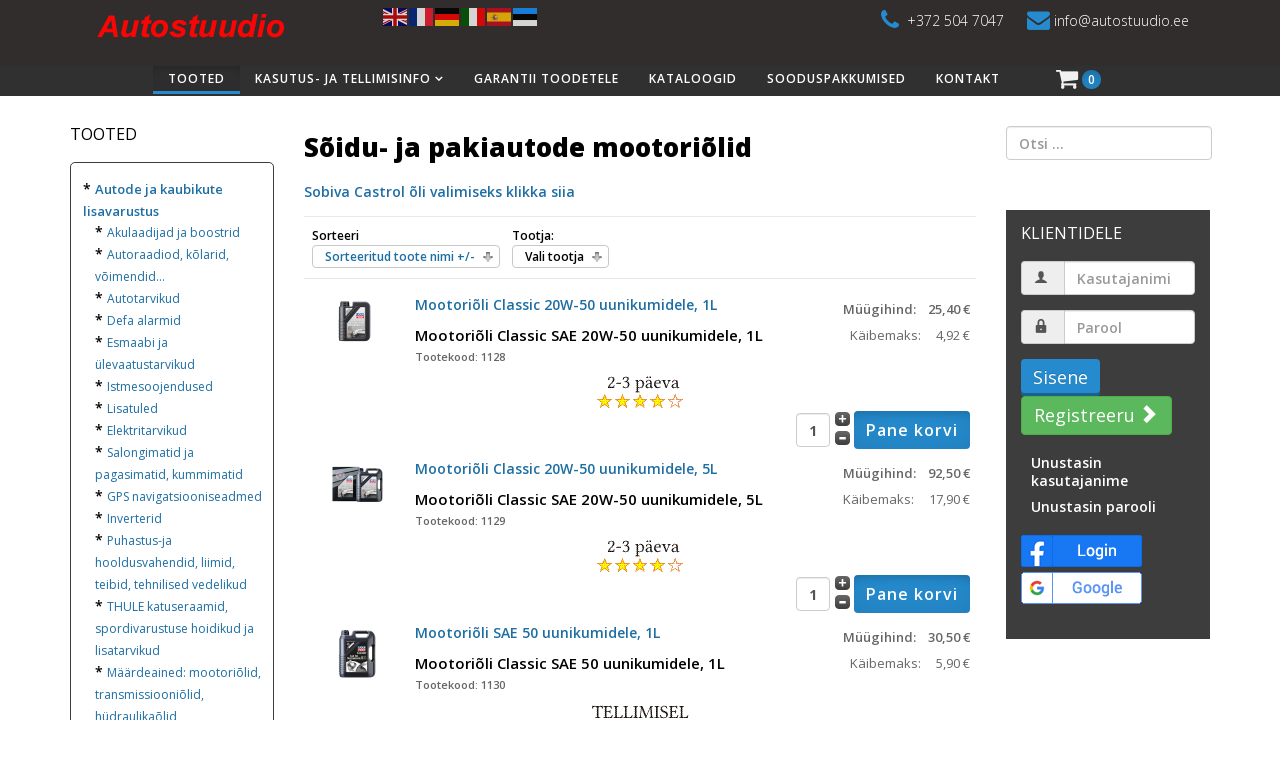

--- FILE ---
content_type: text/html; charset=utf-8
request_url: https://www.autostuudio.ee/autode-lisavarustus/m%C3%A4%C3%A4rdeained-mootori%C3%B5lid,-transmissiooni%C3%B5lid,-h%C3%BCdraulika%C3%B5lid,-pidurivedelikud,-k%C3%BCtuse-ja-%C3%B5lilisandid/s%C3%B5idu-ja-pakiautode-mootori%C3%B5lid
body_size: 14601
content:
<!DOCTYPE html>
<html prefix="og: http://ogp.me/ns# fb: http://ogp.me/ns/fb# autostuudio: http://ogp.me/ns/fb/autostuudio#" xmlns="http://www.w3.org/1999/xhtml" xml:lang="et-ee" lang="et-ee" dir="ltr">
    <head prefix="og: http://ogp.me/ns# fb: http://ogp.me/ns/fb# website: http://ogp.me/ns/website#">
        <meta http-equiv="X-UA-Compatible" content="IE=edge">
            <meta name="viewport" content="width=device-width, initial-scale=1">
                                <!-- head -->
                <base href="https://www.autostuudio.ee/autode-lisavarustus/m%C3%A4%C3%A4rdeained-mootori%C3%B5lid,-transmissiooni%C3%B5lid,-h%C3%BCdraulika%C3%B5lid,-pidurivedelikud,-k%C3%BCtuse-ja-%C3%B5lilisandid/s%C3%B5idu-ja-pakiautode-mootori%C3%B5lid" />
	<meta http-equiv="content-type" content="text/html; charset=utf-8" />
	<meta name="keywords" content="tooted, autotooted, webasto, defa, varta, philips, optima, osram, vdo, vintsid" />
		<meta name="title" content="AUTOSTUUDIO E-POOD" />
	<meta name="description" content="Tootekataloog, nii tellitavad kui ka veebipoest ostetavad." />
	<title>Sõidu- ja pakiautode mootoriõlid</title>
	<link href="https://www.autostuudio.ee/autode-lisavarustus/määrdeained-mootoriõlid,-transmissiooniõlid,-hüdraulikaõlid,-pidurivedelikud,-kütuse-ja-õlilisandid/sõidu-ja-pakiautode-mootoriõlid" rel="canonical" />
	<link href="/images/favicon.ico" rel="shortcut icon" type="image/vnd.microsoft.icon" />
	<link href="/templates/bestshop/favicon.ico" rel="shortcut icon" type="image/vnd.microsoft.icon" />
	<link href="/components/com_virtuemart/assets/css/vm-ltr-common.css?vmver=8821f0bb" rel="stylesheet" type="text/css" />
	<link href="/components/com_virtuemart/assets/css/vm-ltr-site.css?vmver=8821f0bb" rel="stylesheet" type="text/css" />
	<link href="/components/com_virtuemart/assets/css/jquery.fancybox-1.3.4.css?vmver=8821f0bb" rel="stylesheet" type="text/css" />
	<link href="/media/sourcecoast/css/sc_bootstrap.css" rel="stylesheet" type="text/css" />
	<link href="/media/sourcecoast/css/common.css" rel="stylesheet" type="text/css" />
	<link href="//fonts.googleapis.com/css?family=Open+Sans:300,300italic,regular,italic,600,600italic,700,700italic,800,800italic&amp;subset=latin" rel="stylesheet" type="text/css" />
	<link href="/templates/bestshop/css/bootstrap.min.css" rel="stylesheet" type="text/css" />
	<link href="/templates/bestshop/css/font-awesome.min.css" rel="stylesheet" type="text/css" />
	<link href="/templates/bestshop/css/hover-min.css" rel="stylesheet" type="text/css" />
	<link href="/templates/bestshop/css/animate.css" rel="stylesheet" type="text/css" />
	<link href="/templates/bestshop/css/uikit.almost-flat.css" rel="stylesheet" type="text/css" />
	<link href="/templates/bestshop/css/legacy.css" rel="stylesheet" type="text/css" />
	<link href="/templates/bestshop/css/template.css" rel="stylesheet" type="text/css" />
	<link href="/templates/bestshop/css/presets/preset2.css" rel="stylesheet" class="preset" type="text/css" />
	<link href="/templates/bestshop/css/custom.css" rel="stylesheet" type="text/css" />
	<link href="/templates/bestshop/css/frontend-edit.css" rel="stylesheet" type="text/css" />
	<link href="/modules/mod_sp_quickcontact/assets/css/style.css" rel="stylesheet" type="text/css" />
	<style type="text/css">
.itemid-424 #sp-component {width: 100%;}
.vmshipment_description_text {
  font-size: 9px;
}
#shipment_id_16 {
  display: block;
}
.montonio_bank_integration_btn.active {
  background-color: #258bce;
}
.payment_description_text {
  /*display: none !important;*/
}
.search-results .result-text {font-size: 12px; font-style: italic;}
.search-results .result-category { display: none;}
.productdetails-view .product-description {font-family: arial,helvetica,sans-serif; font-size: 8pt;}
.product-description strong {font-weight: bolder;}
.vm-img-desc {font-size: 9pt;}
.productdetails-view em {color: #000000;}
.vm-payment-plugin-single label, .vm-shipment-plugin-single label {display: inline-block;}
.lipud a.flag img {width: auto;}

/* ostukaarti muudatused */
.cart-view table.cart-summary tr th {padding: 3px;}
.vm-cart-item-name a {font-size: smaller;}
.itemid-5 .PricesalesPrice {font-size: 15px;}
.itemid-5 .cart-view h3, .itemid-5 .cart-view h4 {font-size: 14px; width: 300px; color: #1D71B6; margin: 0;}
.sectiontableentry1 .vm-cart-item-sku, .sectiontableentry2 .vm-cart-item-sku {font-size: 10px;}
.width30.floatleft a {font-size: 12px;}

.sp-megamenu-parent .sp-dropdown .sp-dropdown-inner {background: white;}
.sp-module ul > li > a {line-height: unset;}
.social-login img {padding-bottom: 5px; margin: 0px !important;}

/*toodetel üleliikumise taust*/
.vm-products-horizon:hover {
    background-color: #F2F2F2;
    border: dotted 1px #ccc;
    border-radius: 5px;}

span.vm-img-desc {font-size: 7pt;}
.availability {margin: 0px;}

.vmshipment {display: block;}

/*2023 lisad ostukorvis*/
.vm-shipment-plugin-single {border-bottom: black dotted 1px;}
.vmshipment_description {padding: 0;}
.vmshipment_description p {margin: 0;}
.vmshipment_cost.fee {padding-bottom: 10px;}body{font-family:Open Sans, sans-serif; font-size:14px; font-weight:600; }h1{font-family:Open Sans, sans-serif; font-weight:800; }h2{font-family:Open Sans, sans-serif; font-weight:600; }h3{font-family:Open Sans, sans-serif; font-weight:normal; }h4{font-family:Open Sans, sans-serif; font-weight:normal; }h5{font-family:Open Sans, sans-serif; font-weight:600; }h6{font-family:Open Sans, sans-serif; font-weight:600; }@media (min-width: 1400px) {
.container {
max-width: 1140px;
}
}#sp-top-bar{ background-color:#312d2d;color:#999999;padding:7px; }#sp-header{ background-color:#303030;color:#f0f0f0; }#sp-bottom{ background-color:#232323;color:#b2b2b2; }
	</style>
	<script type="application/json" class="joomla-script-options new">{"csrf.token":"afabdb965fa8c713b031ea3f9c8e5cab","system.paths":{"root":"","base":""},"system.keepalive":{"interval":3600000,"uri":"\/component\/ajax\/?format=json"}}</script>
	<script src="/media/jui/js/jquery.min.js?1db067d2ef8c66fd566ca67d08ccbae8" type="text/javascript"></script>
	<script src="/media/jui/js/jquery-noconflict.js?1db067d2ef8c66fd566ca67d08ccbae8" type="text/javascript"></script>
	<script src="/media/jui/js/jquery-migrate.min.js?1db067d2ef8c66fd566ca67d08ccbae8" type="text/javascript"></script>
	<script src="/plugins/vmpayment/eestipangaliit/assets/js/jquery.html5data.min.js" type="text/javascript"></script>
	<script src="/plugins/vmpayment/eestipangaliit/assets/js/site.js" type="text/javascript"></script>
	<script src="//ajax.googleapis.com/ajax/libs/jqueryui/1.9.2/jquery-ui.min.js?vmver=1.9.2" type="text/javascript"></script>
	<script src="/components/com_virtuemart/assets/js/jquery.ui.autocomplete.html.js" type="text/javascript"></script>
	<script src="/components/com_virtuemart/assets/js/jquery.noconflict.js" async="async" type="text/javascript"></script>
	<script src="/components/com_virtuemart/assets/js/vmsite.js?vmver=8821f0bb" type="text/javascript"></script>
	<script src="/components/com_virtuemart/assets/js/fancybox/jquery.fancybox-1.3.4.pack.js?vmver=8821f0bb" type="text/javascript"></script>
	<script src="/components/com_virtuemart/assets/js/vmprices.js?vmver=8821f0bb" type="text/javascript"></script>
	<script src="/components/com_virtuemart/assets/js/dynupdate.js?vmver=8821f0bb" type="text/javascript"></script>
	<script src="/components/com_jfbconnect/includes/jfbconnect.js?v=6" type="text/javascript"></script>
	<script src="/templates/bestshop/js/bootstrap.min.js" type="text/javascript"></script>
	<script src="/templates/bestshop/js/jquery.sticky.js" type="text/javascript"></script>
	<script src="/templates/bestshop/js/main.js" type="text/javascript"></script>
	<script src="/templates/bestshop/js/wow.min.js" type="text/javascript"></script>
	<script src="/templates/bestshop/js/custom.js" type="text/javascript"></script>
	<script src="/templates/bestshop/js/jquery.elevatezoom.js" type="text/javascript"></script>
	<script src="/templates/bestshop/js/uikit.min.js" type="text/javascript"></script>
	<script src="/templates/bestshop/js/scrollReveal.min.js" type="text/javascript"></script>
	<script src="/templates/bestshop/js/frontend-edit.js" type="text/javascript"></script>
	<script src="/modules/mod_sp_quickcontact/assets/js/script.js" type="text/javascript"></script>
	<script src="/media/system/js/core.js?1db067d2ef8c66fd566ca67d08ccbae8" type="text/javascript"></script>
	<!--[if lt IE 9]><script src="/media/system/js/polyfill.event.js?1db067d2ef8c66fd566ca67d08ccbae8" type="text/javascript"></script><![endif]-->
	<script src="/media/system/js/keepalive.js?1db067d2ef8c66fd566ca67d08ccbae8" type="text/javascript"></script>
	<script src="/modules/mod_virtuemart_cart/assets/js/update_cart.js?vmver=8821f0bb" type="text/javascript"></script>
	<script src="https://cdn.gtranslate.net/widgets/latest/flags.js" data-gt-orig-url="/autode-lisavarustus/m%C3%A4%C3%A4rdeained-mootori%C3%B5lid,-transmissiooni%C3%B5lid,-h%C3%BCdraulika%C3%B5lid,-pidurivedelikud,-k%C3%BCtuse-ja-%C3%B5lilisandid/s%C3%B5idu-ja-pakiautode-mootori%C3%B5lid" data-gt-orig-domain="www.autostuudio.ee" data-gt-widget-id="120" defer="defer" type="text/javascript"></script>
	<script type="text/javascript">
//<![CDATA[ 
if (typeof Virtuemart === "undefined"){
	var Virtuemart = {};}
var vmSiteurl = 'https://www.autostuudio.ee/' ;
Virtuemart.vmSiteurl = vmSiteurl;
var vmLang = '&lang=et';
Virtuemart.vmLang = vmLang; 
var vmLangTag = 'et';
Virtuemart.vmLangTag = vmLangTag;
var Itemid = '&Itemid=5';
Virtuemart.addtocart_popup = "1" ; 
var vmCartError = Virtuemart.vmCartError = "Ostukorvi uuendamisel tekkis viga.";
var usefancy = true; //]]>
var interval = window.setInterval(function(){
  if (window.myValidator)
  {
    window.clearInterval(interval);
    var originalValidator = myValidator;
    myValidator = function(f, r)
    {
      var googleCaptcha = jQuery(f).find('textarea[name="g-recaptcha-response"]');
      if (googleCaptcha.is('*') && googleCaptcha.val() === '')
      {
        alert('Kinnita, et pole robot!');
        return false;
      }
      return originalValidator.apply(this, arguments);
    }
  }
}, 1000);

jQuery(function(){
  jQuery('body').on('mousedown', 'a.continue_link', function(){
    jQuery(this).attr('href', 'javascript:location.reload();');
  });
});
var sp_preloader = '';

var sp_gotop = '';

var sp_offanimation = '';

//<![CDATA[
jQuery(document).ready(function() {
		jQuery('#VMmenu33_75105 li.VmClose ul').hide();
		jQuery('#VMmenu33_75105 li .VmArrowdown').click(
		function() {

			if (jQuery(this).parent().next('ul').is(':hidden')) {
				jQuery('#VMmenu33_75105 ul:visible').delay(500).slideUp(500,'linear').parents('li').addClass('VmClose').removeClass('VmOpen');
				jQuery(this).parent().next('ul').slideDown(500,'linear');
				jQuery(this).parents('li').addClass('VmOpen').removeClass('VmClose');
			}
		});
	});
//]]>
window.gtranslateSettings = window.gtranslateSettings || {};window.gtranslateSettings['120'] = {"default_language":"et","languages":["en","fr","de","it","es","et"],"url_structure":"none","wrapper_selector":"#gt-wrapper-120","globe_size":60,"flag_size":24,"flag_style":"2d","custom_domains":null,"float_switcher_open_direction":"top","switcher_open_direction":"top","native_language_names":0,"add_new_line":1,"select_language_label":"Select Language","detect_browser_language":0,"custom_css":"","alt_flags":[],"switcher_horizontal_position":"left","switcher_vertical_position":"bottom","horizontal_position":"inline","vertical_position":"inline"};
	</script>
	<script type="text/javascript">jfbc.base = 'https://www.autostuudio.ee/';
jfbc.return_url = '[base64]';
jfbc.token = 'afabdb965fa8c713b031ea3f9c8e5cab';
jfbc.login.logout_facebook = false;
jfbc.login.scope = 'email';
jfbc.login.show_modal = '0';
jfbc.login.use_popup = true;
jfbc.login.auto = '1';
jfbc.login.logged_in = false;
jfbc.init();
</script>
	<meta name="twitter:card" content="summary"/><meta name="twitter:site" content=""/><meta property="og:url" content="https://www.autostuudio.ee/autode-lisavarustus/määrdeained-mootoriõlid,-transmissiooniõlid,-hüdraulikaõlid,-pidurivedelikud,-kütuse-ja-õlilisandid/sõidu-ja-pakiautode-mootoriõlid"/><meta property="og:title" content="Sõidu- ja pakiautode mootoriõlid"/><meta name="twitter:title" content="Sõidu- ja pakiautode mootoriõlid"/><meta property="og:description" content="Tootekataloog, nii tellitavad kui ka veebipoest ostetavad."/><meta name="twitter:description" content="Tootekataloog, nii tellitavad kui ka veebipoest ostetavad."/><meta property="og:type" content="website"/><meta property="fb:app_id" content="1192031044317531"/><meta property="og:locale" content="et_ee"/><meta property="og:site_name" content="Autostuudio"/>
	
	
	
	
	
	
	
	<meta property="og:image" content="https://www.autostuudio.ee/images/autostuudio-logo-fb.jpg" />
	<meta property="og:image:width" content="500" />
	<meta property="og:image:height" content="210" />
	<meta property="og:image:type" content="image/jpeg" />

                <!-- Google tag (gtag.js) -->
<script async src="https://www.googletagmanager.com/gtag/js?id=G-4VPMV7TW1L"></script>
<script>
  window.dataLayer = window.dataLayer || [];
  function gtag(){dataLayer.push(arguments);}
  gtag('js', new Date());

  gtag('config', 'G-4VPMV7TW1L');
</script>

<!-- jyri Global site tag (gtag.js) - Google Ads: 936673656 -->
<script async src="https://www.googletagmanager.com/gtag/js?id=AW-936673656"></script>
<script>
  window.dataLayer = window.dataLayer || [];
  function gtag(){dataLayer.push(arguments);}
  gtag('js', new Date());
  gtag('config', 'AW-936673656');
</script>

<!-- Event snippet for Website traffic conversion page -->
<script>
  gtag('event', 'conversion', {'send_to': 'AW-936673656/srLlCJvdqKUDEPiC0r4D'});
</script>

                </head>
                <body class="site com-virtuemart view-category no-layout no-task itemid-5 et-ee ltr  sticky-header layout-fluid off-canvas-menu-init"><script type="text/javascript">
  
  window.fbAsyncInit = function() {
    FB.init({version: 'v16.0',appId: '1192031044317531', status: true, cookie: true, xfbml: false});
FB.Event.subscribe('comment.create', jfbc.social.facebook.comment.create);
FB.Event.subscribe('comment.remove', jfbc.social.facebook.comment.remove);
FB.Event.subscribe('auth.authResponseChange', function(response) {jfbc.login.facebook_onlogin();});
  };
  (function(d, s, id){
     var js, fjs = d.getElementsByTagName(s)[0];
     if (d.getElementById(id)) {return;}
     js = d.createElement(s); js.id = id;
     js.src = "//connect.facebook.net/et_EE/sdk.js";
     fjs.parentNode.insertBefore(js, fjs);
   }(document, 'script', 'facebook-jssdk'));
</script>




                    <div class="body-wrapper">
                        <div class="body-innerwrapper">
                            <section id="sp-top-bar"><div class="container"><div class="row"><div id="sp-top-a" class="col-lg-3 "><div class="sp-column "><div class="sp-module "><div class="sp-module-content">

<div class="custom"  >
	<p><a title="Autostuudio" href="/index.php"><img src="/images/logo.gif" alt="Autostuudio" width="207" height="37" /></a></p></div>
</div></div></div></div><div id="sp-top2" class="col-lg-9 "><div class="sp-column "><div class="sp-module "><div class="sp-module-content"><div class="gtranslate_wrapper" id="gt-wrapper-120"></div></div></div><ul class="sp-contact-info"><li class="sp-contact-phone"><i class="fa fa-phone"></i> <a href="tel:+372 504 7047">+372 504 7047</a></li><li class="sp-contact-email"><i class="fa fa-envelope"></i> <a href="mailto:info@autostuudio.ee">info@autostuudio.ee</a></li><li class="sp-contact-time"><i class="fa fa-clock-o"></i> <a href="time: "> </a></li></ul></div></div></div></div></section><header id="sp-header"><div class="container"><div class="row"><div id="sp-menu" class="col-4 col-lg-10 "><div class="sp-column ">			<div class='sp-megamenu-wrapper'>
				<a id="offcanvas-toggler" class="visible-xs" href="#"><i class="fa fa-bars"></i></a>
				<ul class="sp-megamenu-parent menu-fade hidden-xs"><li class="sp-menu-item current-item active"><a  href="/"  >Tooted</a></li><li class="sp-menu-item sp-has-child"><a  href="/tellimisinfo"  >Kasutus- ja tellimisinfo</a><div class="sp-dropdown sp-dropdown-main sp-menu-right" style="width: 400px;"><div class="sp-dropdown-inner"><ul class="sp-dropdown-items"><li class="sp-menu-item"><a  href="/tellimisinfo/gdpr"  >Isikuandmete töötlemine</a></li></ul></div></div></li><li class="sp-menu-item"><a  href="/garantii-ja-tagastustingimused"  >Garantii toodetele</a></li><li class="sp-menu-item"><a  href="/kataloogid"  >Kataloogid</a></li><li class="sp-menu-item"><a  href="/ostjate-lemmikud"  >Sooduspakkumised</a></li><li class="sp-menu-item"><a  href="/kontakt"  >Kontakt</a></li></ul>			</div>
		</div></div><div id="sp-shoppingcart" class="col-lg-2 "><div class="sp-column "><div class="sp-module "><div class="sp-module-content">
<!-- Virtuemart 2 Ajax Card -->
<div class="vmCartModule " id="vmCartModule">
	
		<div id="hiddencontainer" style=" display: none; ">
			
			<div class="vmcontainer ajax-cart-container cart-container-inner">

				<div class="product_row list-cart">
					<span class="quantity"></span>&nbsp;x&nbsp;<span class="product_name"></span>

									<div class="subtotal_with_tax pull-right" style="float: right;"></div>
								<div class="customProductData"></div><br>
				</div>
			</div>
		</div>

		<div class="vm_cart_products cart-container">
			<div class="cart-container-inner">
								<div class="icon top-cart ">
					<i class="icon fa fa-shopping-cart"></i>
					 <span class="total-product">0</span>
				</div>

				<div class="list-cart">
					<i class="icon ecom-icon-ecommerce-cart"></i>
					<span class="total_product">0 ITEMS </span>
				</div>

			</div>	

			<ul class="dropdown-menu sp-vm-cart-container">
				<li class="vm_cart_products">
								</li>
										VirtueMarti ostukorv						

																</ul>
		</div>
	
	<div style="clear:both;"></div>
	<div class="payments-signin-button" ></div>
	<noscript>
	Palun oota	</noscript>
</div>

</div></div></div></div></div></div></header><section id="sp-page-title"><div class="row"><div id="sp-title" class="col-lg-12 "><div class="sp-column "></div></div></div></section><section id="sp-main-body"><div class="container"><div class="row"><div id="sp-left" class="col-lg-3 "><div class="sp-column custom-class"><div class="sp-module  blackborder"><h3 class="sp-module-title">Tooted</h3><div class="sp-module-content">
<ul class="VMmenu" id="VMmenu33_75105" >

<li class="VmOpen">
	<div>* 
		<a href="/autode-lisavarustus" >Autode ja kaubikute lisavarustus</a>			<span class="VmArrowdown"> </span>
				</div>
<ul class="menu">
		<li class="VmClose">
<li>
	<div >* <a href="/autode-lisavarustus/akulaadijad-ja-boostrid" >Akulaadijad ja boostrid</a></div>
</li>
		<li class="VmClose">
<li>
	<div >* <a href="/autode-lisavarustus/autoraadiod,-kõlarid,-võimendid" >Autoraadiod, kõlarid, võimendid...</a></div>
</li>
		<li class="VmClose">
<li>
	<div >* <a href="/autode-lisavarustus/autotarvikud" >Autotarvikud</a></div>
</li>
		<li class="VmClose">
<li>
	<div >* <a href="/autode-lisavarustus/defa-alarmid" >Defa alarmid</a></div>
</li>
		<li class="VmClose">
<li>
	<div >* <a href="/autode-lisavarustus/esmaabi-ja-ülevaatustarvikud" >Esmaabi ja ülevaatustarvikud</a></div>
</li>
		<li class="VmClose">
<li>
	<div >* <a href="/autode-lisavarustus/istmesoojendused" >Istmesoojendused</a></div>
</li>
		<li class="VmClose">
<li>
	<div >* <a href="/autode-lisavarustus/lisatuled" >Lisatuled</a></div>
</li>
		<li class="VmClose">
<li>
	<div >* <a href="/autode-lisavarustus/elektritarvikud" >Elektritarvikud</a></div>
</li>
		<li class="VmClose">
<li>
	<div >* <a href="/autode-lisavarustus/salongimatid-ja-pagasimatid,-kummimatid" >Salongimatid ja pagasimatid, kummimatid</a></div>
</li>
		<li class="VmClose">
<li>
	<div >* <a href="/autode-lisavarustus/gps-navigatsiooniseadmed" >GPS navigatsiooniseadmed</a></div>
</li>
		<li class="VmClose">
<li>
	<div >* <a href="/autode-lisavarustus/inverterid" >Inverterid</a></div>
</li>
		<li class="VmClose">
<li>
	<div >* <a href="/autode-lisavarustus/puhastusvahendid,-liimid,-teibid,-tehnilised-vedelikud" >Puhastus-ja hooldusvahendid, liimid, teibid, tehnilised vedelikud</a></div>
</li>
		<li class="VmClose">
<li>
	<div >* <a href="/autode-lisavarustus/thule-katuseraamid,-spordivarustuse-hoidikud-ja-lisatarvikud" >THULE katuseraamid, spordivarustuse hoidikud ja lisatarvikud</a></div>
</li>
		<li class="VmClose">
<li>
	<div >* <a href="/autode-lisavarustus/määrdeained-mootoriõlid,-transmissiooniõlid,-hüdraulikaõlid,-pidurivedelikud,-kütuse-ja-õlilisandid" >Määrdeained: mootoriõlid, transmissiooniõlid, hüdraulikaõlid, pidurivedelikud, kütuse-ja õlilisandid</a></div>
</li>
		<li class="VmClose">
<li>
	<div >* <a href="/autode-lisavarustus/parkimisabi,-parkimisandurid-ja-kaamerad" >Parkimisabi, parkimisandurid ja kaamerad</a></div>
</li>
		<li class="VmClose">
<li>
	<div >* <a href="/autode-lisavarustus/talvekaubad" >Talvekaubad</a></div>
</li>
		<li class="VmClose">
<li>
	<div >* <a href="/autode-lisavarustus/universaalsed-katalüsaatorid,-summutisukad,-sportsummutid" >Universaalsed katalüsaatorid, summutisukad, sportsummutid</a></div>
</li>
		<li class="VmClose">
<li>
	<div >* <a href="/autode-lisavarustus/varuosad" >Varuosad</a></div>
</li>
</ul>
</li>

<li class="VmClose">
	<div>* 
		<a href="/mootorrataste-lisavarustus" >Mootorrataste ja hobitehnika lisavarustus</a>			<span class="VmArrowdown"> </span>
				</div>
<ul class="menu">
		<li class="VmClose">
<li>
	<div >* <a href="/mootorrataste-lisavarustus/akud-mootorratastele-ja-hobisõidukitele" >Akud mootorratastele ja hobitehnikale</a></div>
</li>
		<li class="VmClose">
<li>
	<div >* <a href="/mootorrataste-lisavarustus/akulaadijad-tsiklile-ja-hobitehnikale" >Akulaadijad tsiklile ja hobitehnikale</a></div>
</li>
		<li class="VmClose">
<li>
	<div >* <a href="/mootorrataste-lisavarustus/lambid-pirnid-mootorratastele" >Lambid - pirnid mootorratastele</a></div>
</li>
		<li class="VmClose">
<li>
	<div >* <a href="/mootorrataste-lisavarustus/hooldusvahendid-mootorratastele" >Hooldusvahendid mootorratastele</a></div>
</li>
		<li class="VmClose">
<li>
	<div >* <a href="/mootorrataste-lisavarustus/pidurivedelikud-1" >Pidurivedelikud mootorratastele</a></div>
</li>
		<li class="VmClose">
<li>
	<div >* <a href="/mootorrataste-lisavarustus/ketiõlid-ja-ketipuhastus" >Ketiõlid ja ketipuhastus</a></div>
</li>
		<li class="VmClose">
<li>
	<div >* <a href="/mootorrataste-lisavarustus/õlid-4-taktilistele-mootoritele" >Õlid 4-taktilistele mootoritele</a></div>
</li>
		<li class="VmClose">
<li>
	<div >* <a href="/mootorrataste-lisavarustus/õlid-2-taktilistele-mootoritele" >Õlid 2-taktilistele mootoritele</a></div>
</li>
		<li class="VmClose">
<li>
	<div >* <a href="/mootorrataste-lisavarustus/kütuse-ja-õlilisandid" >Kütuse- ja õlilisandid</a></div>
</li>
</ul>
</li>

<li class="VmClose">
	<div>* 
		<a href="/veoautode-ja-rasketehnika-lisavarustus" >Veoautode ja rasketehnika lisavarustus</a>			<span class="VmArrowdown"> </span>
				</div>
<ul class="menu">
		<li class="VmClose">
<li>
	<div >* <a href="/veoautode-ja-rasketehnika-lisavarustus/lisavalgustus" >Lisavalgustus</a></div>
</li>
		<li class="VmClose">
<li>
	<div >* <a href="/veoautode-ja-rasketehnika-lisavarustus/akulaadijad-1" >Akulaadijad</a></div>
</li>
		<li class="VmClose">
<li>
	<div >* <a href="/veoautode-ja-rasketehnika-lisavarustus/inverterid-1" >Inverterid</a></div>
</li>
</ul>
</li>

<li class="VmClose">
	<div>* 
		<a href="/veesõidukite-lisavarustus" >Veesõidukite tarvikud ja lisavarustus</a>			<span class="VmArrowdown"> </span>
				</div>
<ul class="menu">
		<li class="VmClose">
<li>
	<div >* <a href="/veesõidukite-lisavarustus/ankrud,-ankruliinid-ja-ankrualused" >Ankrud, ankruliinid ja ankrualused</a></div>
</li>
		<li class="VmClose">
<li>
	<div >* <a href="/veesõidukite-lisavarustus/poid,-vendrid-ja-vendrikorvid" >Poid, vendrid ja vendrikorvid</a></div>
</li>
		<li class="VmClose">
<li>
	<div >* <a href="/veesõidukite-lisavarustus/elektriseadmed-veesõidukitele" >Elektriseadmed veesõidukitele</a></div>
</li>
		<li class="VmClose">
<li>
	<div >* <a href="/veesõidukite-lisavarustus/keemia-veesõidukitele" >Keemia veesõidukitele</a></div>
</li>
		<li class="VmClose">
<li>
	<div >* <a href="/veesõidukite-lisavarustus/näidikud-ja-andurid-veesõidukitele-vdo" >Näidikud ja andurid veesõidukitele (VDO)</a></div>
</li>
		<li class="VmClose">
<li>
	<div >* <a href="/veesõidukite-lisavarustus/roostevabad-paaditarvikud" >Roostevabad paaditarvikud</a></div>
</li>
		<li class="VmClose">
<li>
	<div >* <a href="/veesõidukite-lisavarustus/wc-tarvikud" >WC-TARVIKUD</a></div>
</li>
		<li class="VmClose">
<li>
	<div >* <a href="/veesõidukite-lisavarustus/pääste-ja-turvavarustus" >Pääste- ja turvavarustus</a></div>
</li>
		<li class="VmClose">
<li>
	<div >* <a href="/veesõidukite-lisavarustus/veespordi-tarvete-hoidikud" >Veespordi tarvete hoidikud</a></div>
</li>
</ul>
</li>

<li class="VmClose">
	<div>* 
		<a href="/kamasa-tools-tööriistad" >Kamasa-Tools tööriistad</a>			<span class="VmArrowdown"> </span>
				</div>
<ul class="menu">
		<li class="VmClose">
<li>
	<div >* <a href="/kamasa-tools-tööriistad/autoremondi-tööriistad" >Autoremondi tööriistad</a></div>
</li>
		<li class="VmClose">
<li>
	<div >* <a href="/kamasa-tools-tööriistad/mehaaniku-komplektid" >Mehaaniku komplektid</a></div>
</li>
		<li class="VmClose">
<li>
	<div >* <a href="/kamasa-tools-tööriistad/tangid" >Tangid</a></div>
</li>
		<li class="VmClose">
<li>
	<div >* <a href="/kamasa-tools-tööriistad/padrunid-ja-narred" >Padrunid ja narred</a></div>
</li>
		<li class="VmClose">
<li>
	<div >* <a href="/kamasa-tools-tööriistad/tõmmitsad" >Tõmmitsad</a></div>
</li>
		<li class="VmClose">
<li>
	<div >* <a href="/kamasa-tools-tööriistad/tungrauad" >Tungrauad</a></div>
</li>
		<li class="VmClose">
<li>
	<div >* <a href="/kamasa-tools-tööriistad/löök-tööriistad" >Löök-tööriistad</a></div>
</li>
		<li class="VmClose">
<li>
	<div >* <a href="/kamasa-tools-tööriistad/lõike-tööriistad" >Lõike-tööriistad</a></div>
</li>
		<li class="VmClose">
<li>
	<div >* <a href="/kamasa-tools-tööriistad/töökojavarustus" >Töökojavarustus</a></div>
</li>
		<li class="VmClose">
<li>
	<div >* <a href="/kamasa-tools-tööriistad/mutrivõtmed" >Mutrivõtmed</a></div>
</li>
		<li class="VmClose">
<li>
	<div >* <a href="/kamasa-tools-tööriistad/tööriistakapid" >Tööriistakapid</a></div>
</li>
		<li class="VmClose">
<li>
	<div >* <a href="/kamasa-tools-tööriistad/tööriistakastid" >Tööriistakastid</a></div>
</li>
		<li class="VmClose">
<li>
	<div >* <a href="/kamasa-tools-tööriistad/elektrilised-tööriistad" >Elektrilised tööriistad</a></div>
</li>
		<li class="VmClose">
<li>
	<div >* <a href="/kamasa-tools-tööriistad/kruvimis-tööriistad" >Kruvimis-tööriistad</a></div>
</li>
		<li class="VmClose">
<li>
	<div >* <a href="/kamasa-tools-tööriistad/tööriistakohvrid" >Tööriistakohvrid</a></div>
</li>
		<li class="VmClose">
<li>
	<div >* <a href="/kamasa-tools-tööriistad/tööriistakomplektid" >Tööriistakomplektid</a></div>
</li>
		<li class="VmClose">
<li>
	<div >* <a href="/kamasa-tools-tööriistad/tööriistakärud" >Tööriistakärud</a></div>
</li>
		<li class="VmClose">
<li>
	<div >* <a href="/kamasa-tools-tööriistad/töökojasisustus" >Töökojasisustus</a></div>
</li>
</ul>
</li>

<li class="VmClose">
	<div>* 
		<a href="/vintsid-ja-vintsi-tarvikud" >Vintsid ja vintsi tarvikud</a>			<span class="VmArrowdown"> </span>
				</div>
<ul class="menu">
		<li class="VmClose">
<li>
	<div >* <a href="/vintsid-ja-vintsi-tarvikud/atv-ja-quad-vintsid" >ATV  ja quad vintsid</a></div>
</li>
		<li class="VmClose">
<li>
	<div >* <a href="/vintsid-ja-vintsi-tarvikud/off-road-vintsid" >Off-road vintsid</a></div>
</li>
		<li class="VmClose">
<li>
	<div >* <a href="/vintsid-ja-vintsi-tarvikud/erisõidukite-vintsid" >Erisõidukite vintsid</a></div>
</li>
		<li class="VmClose">
<li>
	<div >* <a href="/vintsid-ja-vintsi-tarvikud/töökoja-vintsid" >Töökoja vintsid</a></div>
</li>
		<li class="VmClose">
<li>
	<div >* <a href="/vintsid-ja-vintsi-tarvikud/käsivintsid" >Käsivintsid</a></div>
</li>
		<li class="VmClose">
<li>
	<div >* <a href="/vintsid-ja-vintsi-tarvikud/elektrilised-vintsid-1" >Elektrilised vintsid</a></div>
</li>
		<li class="VmClose">
<li>
	<div >* <a href="/vintsid-ja-vintsi-tarvikud/hüdraulilised-vintsid" >Hüdraulilised vintsid</a></div>
</li>
		<li class="VmClose">
<li>
	<div >* <a href="/vintsid-ja-vintsi-tarvikud/vintside-tarvikud" >Vintside tarvikud</a></div>
</li>
</ul>
</li>

<li class="VmClose">
	<div>* 
		<a href="/defa-powersystems-akulaadijad-ja-inverterid" >DEFA PowerSystems (akulaadijad ja inverterid)</a>			<span class="VmArrowdown"> </span>
				</div>
<ul class="menu">
		<li class="VmClose">
<li>
	<div >* <a href="/defa-powersystems-akulaadijad-ja-inverterid/defa-smartcharger-akulaadijad-kodukasutuseks" >DEFA SmartCharger - akulaadijad kodukasutuseks</a></div>
</li>
		<li class="VmClose">
<li>
	<div >* <a href="/defa-powersystems-akulaadijad-ja-inverterid/defa-multicharger-akulaadijad-rasketehnikale" >DEFA MultiCharger - akulaadijad rasketehnikale</a></div>
</li>
		<li class="VmClose">
<li>
	<div >* <a href="/defa-powersystems-akulaadijad-ja-inverterid/defa-rescuecharger-akulaadijad-päästeteenistuse-sõidukitele" >DEFA RescueCharger - akulaadijad päästeteenistuse sõidukitele</a></div>
</li>
		<li class="VmClose">
<li>
	<div >* <a href="/defa-powersystems-akulaadijad-ja-inverterid/defa-workshop-charger-akulaadijad-töökodadele" >DEFA WorkShop Charger - akulaadijad töökodadele</a></div>
</li>
		<li class="VmClose">
<li>
	<div >* <a href="/defa-powersystems-akulaadijad-ja-inverterid/defa-marinecharger-akulaadijad-veesõidukitele" >DEFA MarineCharger - akulaadijad veesõidukitele</a></div>
</li>
</ul>
</li>

<li class="VmClose">
	<div>* 
		<a href="/defa-eelsoojendid" >DEFA eelsoojendid</a>			<span class="VmArrowdown"> </span>
				</div>
<ul class="menu">
		<li class="VmClose">
<li>
	<div >* <a href="/defa-eelsoojendid/defa-salongipuhurid-ja-juhtmekomplektid" >Defa salongipuhurid ja juhtmekomplektid</a></div>
</li>
		<li class="VmClose">
<li>
	<div >* <a href="/defa-eelsoojendid/defa-kaablid-ja-ühendustarvikud" >DEFA kaablid ja ühendustarvikud</a></div>
</li>
		<li class="VmClose">
<li>
	<div >* <a href="/defa-eelsoojendid/juhtseadmed-ja-akulaadurid" >Juhtseadmed ja akulaadurid</a></div>
</li>
		<li class="VmClose">
<li>
	<div >* <a href="/defa-eelsoojendid/defa-soojenduselemendid" >Defa soojenduselemendid</a></div>
</li>
		<li class="VmClose">
<li>
	<div >* <a href="/defa-eelsoojendid/defa-paigalduskomplektid" >Defa paigalduskomplektid</a></div>
</li>
		<li class="VmClose">
<li>
	<div >* <a href="/defa-eelsoojendid/defa-soojendite-varuosad" >Defa soojendite varuosad</a></div>
</li>
		<li class="VmClose">
<li>
	<div >* <a href="/defa-eelsoojendid/tööriistad-defa-soojendite-paigaldamiseks" >Tööriistad Defa soojendite paigaldamiseks</a></div>
</li>
</ul>
</li>

<li class="VmClose">
	<div>* 
		<a href="/webasto-eelsoojendid" >Webasto eelsoojendid</a>			<span class="VmArrowdown"> </span>
				</div>
<ul class="menu">
		<li class="VmClose">
<li>
	<div >* <a href="/webasto-eelsoojendid/webasto-vedeliksoojendid" >Webasto vedeliksoojendid</a></div>
</li>
		<li class="VmClose">
<li>
	<div >* <a href="/webasto-eelsoojendid/webasto-õhusoojendid" >Webasto õhusoojendid</a></div>
</li>
		<li class="VmClose">
<li>
	<div >* <a href="/webasto-eelsoojendid/webasto-eelsoojendite-juhtplokid,-automaatika-ja-ajuplokid" >Webasto eelsoojendite juhtplokid, automaatika- ja ajuplokid</a></div>
</li>
		<li class="VmClose">
<li>
	<div >* <a href="/webasto-eelsoojendid/webasto-paigalduskomplektid-kit-id" >Webasto paigalduskomplektid / KIT-id</a></div>
</li>
		<li class="VmClose">
<li>
	<div >* <a href="/webasto-eelsoojendid/webasto-juhtseadmed,-taimerid,-puldid" >Webasto juhtseadmed, taimerid, puldid</a></div>
</li>
		<li class="VmClose">
<li>
	<div >* <a href="/webasto-eelsoojendid/webasto-soojendite-varuosad" >Webasto soojendite varuosad</a></div>
</li>
		<li class="VmClose">
<li>
	<div >* <a href="/webasto-eelsoojendid/webasto-summutid,-summutitorud,-klambrid" >Webasto summutid, summutitorud, klambrid</a></div>
</li>
		<li class="VmClose">
<li>
	<div >* <a href="/webasto-eelsoojendid/webasto-põletikomplektid,-põletid,-tarvikud" >Webasto põletikomplektid, põletid, tarvikud</a></div>
</li>
		<li class="VmClose">
<li>
	<div >* <a href="/webasto-eelsoojendid/webasto-veesüsteemi-osad" >Webasto veesüsteemi osad</a></div>
</li>
		<li class="VmClose">
<li>
	<div >* <a href="/webasto-eelsoojendid/webasto-veepumbad" >Webasto veepumbad</a></div>
</li>
		<li class="VmClose">
<li>
	<div >* <a href="/webasto-eelsoojendid/webasto-c-kit-sõidusoojendi-muutmine-eelsoojendiks" >Webasto C-KIT sõidusoojendi muutmine eelsoojendiks.</a></div>
</li>
		<li class="VmClose">
<li>
	<div >* <a href="/webasto-eelsoojendid/webasto-kütusesüteemi-osad" >Webasto kütusesüteemi osad</a></div>
</li>
		<li class="VmClose">
<li>
	<div >* <a href="/webasto-eelsoojendid/webasto-elektrisüsteemi-osad" >Webasto elektrisüsteemi osad</a></div>
</li>
		<li class="VmClose">
<li>
	<div >* <a href="/webasto-eelsoojendid/webasto-mootorid-õhukompressorid" >Webasto mootorid - õhukompressorid</a></div>
</li>
		<li class="VmClose">
<li>
	<div >* <a href="/webasto-eelsoojendid/webasto-õhusüsteemi-osad" >Webasto õhusüsteemi osad</a></div>
</li>
		<li class="VmClose">
<li>
	<div >* <a href="/webasto-eelsoojendid/webasto-isolatsioon" >Webasto isolatsioon</a></div>
</li>
		<li class="VmClose">
<li>
	<div >* <a href="/webasto-eelsoojendid/webasto-kinnitusvahendid" >Webasto kinnitusvahendid</a></div>
</li>
		<li class="VmClose">
<li>
	<div >* <a href="/webasto-eelsoojendid/webasto-paigaldustarvikud,-lisaseadmed" >Webasto paigaldustarvikud, lisaseadmed</a></div>
</li>
		<li class="VmClose">
<li>
	<div >* <a href="/webasto-eelsoojendid/webasto-soojusvahetid" >Webasto soojusvahetid</a></div>
</li>
		<li class="VmClose">
<li>
	<div >* <a href="/webasto-eelsoojendid/webasto-diagnostika-seadmed,-testrid,-tööriistad" >Webasto diagnostika seadmed, testrid, tööriistad</a></div>
</li>
</ul>
</li>

<li class="VmClose">
	<div>* 
		<a href="/eberspächer-eelsoojendid" >Eberspächer eelsoojendid</a>			<span class="VmArrowdown"> </span>
				</div>
<ul class="menu">
		<li class="VmClose">
<li>
	<div >* <a href="/eberspächer-eelsoojendid/eberspächer-õhusoojendid" >Eberspächer õhusoojendid</a></div>
</li>
		<li class="VmClose">
<li>
	<div >* <a href="/eberspächer-eelsoojendid/eberspächer-vedeliksoojendid" >Eberspächer vedeliksoojendid</a></div>
</li>
		<li class="VmClose">
<li>
	<div >* <a href="/eberspächer-eelsoojendid/eberspächer-juhtseadmed" >Eberspächer juhtseadmed</a></div>
</li>
		<li class="VmClose">
<li>
	<div >* <a href="/eberspächer-eelsoojendid/eberspächer-soojendite-varuosad" >Eberspächer soojendite varuosad</a></div>
</li>
		<li class="VmClose">
<li>
	<div >* <a href="/eberspächer-eelsoojendid/õhusüsteem-ja-paigaldustarvikud" >Õhusüsteem ja paigaldustarvikud</a></div>
</li>
		<li class="VmClose">
<li>
	<div >* <a href="/eberspächer-eelsoojendid/kütusesüsteem-ja-paigaldustarvikud" >Kütusesüsteem ja paigaldustarvikud</a></div>
</li>
		<li class="VmClose">
<li>
	<div >* <a href="/eberspächer-eelsoojendid/põletid,-põlemiskambrid,-küünlad,-tihendid" >Põletid, põlemiskambrid, küünlad, tihendid</a></div>
</li>
		<li class="VmClose">
<li>
	<div >* <a href="/eberspächer-eelsoojendid/heitgaasi-süsteem-summutid,-summutitorud,-klambrid,-tarvikud" >Heitgaasi süsteem - summutid, summutitorud, klambrid, tarvikud</a></div>
</li>
		<li class="VmClose">
<li>
	<div >* <a href="/eberspächer-eelsoojendid/ventilaatorid-õhupuhurid-mootorid" >Ventilaatorid - õhupuhurid - mootorid</a></div>
</li>
		<li class="VmClose">
<li>
	<div >* <a href="/eberspächer-eelsoojendid/soojusvahetid-ja-tarvikud" >Soojusvahetid ja tarvikud</a></div>
</li>
		<li class="VmClose">
<li>
	<div >* <a href="/eberspächer-eelsoojendid/veesüsteem-ja-paigaldustarvikud" >Veesüsteem ja paigaldustarvikud</a></div>
</li>
		<li class="VmClose">
<li>
	<div >* <a href="/eberspächer-eelsoojendid/eberspächer-juhtplokid,-ecu,-automaatika" >Eberspächer juhtplokid, ECU, automaatika</a></div>
</li>
		<li class="VmClose">
<li>
	<div >* <a href="/eberspächer-eelsoojendid/andurid-temperatuuri,-ülekuumenemise-jt" >Andurid (temperatuuri, ülekuumenemise jt)</a></div>
</li>
</ul>
</li>

<li class="VmClose">
	<div>* 
		<a href="/varta-ja-optima-akud,-lisatarvikud" >Varta ja Optima akud, lisatarvikud</a>			<span class="VmArrowdown"> </span>
				</div>
<ul class="menu">
		<li class="VmClose">
<li>
	<div >* <a href="/varta-ja-optima-akud,-lisatarvikud/akuklemmid-ja-maandusribad" >Akuklemmid ja maandusribad</a></div>
</li>
		<li class="VmClose">
<li>
	<div >* <a href="/varta-ja-optima-akud,-lisatarvikud/massilülitid" >Massilülitid</a></div>
</li>
		<li class="VmClose">
<li>
	<div >* <a href="/varta-ja-optima-akud,-lisatarvikud/akude-testseadmed" >Akude testseadmed</a></div>
</li>
		<li class="VmClose">
<li>
	<div >* <a href="/varta-ja-optima-akud,-lisatarvikud/varta-akud-sõiduautodele" >VARTA akud sõiduautodele</a></div>
</li>
		<li class="VmClose">
<li>
	<div >* <a href="/varta-ja-optima-akud,-lisatarvikud/varta-start-stop-akud" >Varta Start-Stop AGM akud</a></div>
</li>
		<li class="VmClose">
<li>
	<div >* <a href="/varta-ja-optima-akud,-lisatarvikud/varta-akud-veoautodele-ja-traktoritele" >VARTA akud veoautodele ja traktoritele</a></div>
</li>
		<li class="VmClose">
<li>
	<div >* <a href="/varta-ja-optima-akud,-lisatarvikud/optima-akud" >Optima akud</a></div>
</li>
</ul>
</li>

<li class="VmClose">
	<div>* 
		<a href="/külmikud,-kohvimasinad,-pliidid,-grillid" >Külmikud, kohvimasinad, pliidid, grillid</a>			<span class="VmArrowdown"> </span>
				</div>
<ul class="menu">
		<li class="VmClose">
<li>
	<div >* <a href="/külmikud,-kohvimasinad,-pliidid,-grillid/külmikud-kuni-15l" >Külmikud kuni 15L</a></div>
</li>
		<li class="VmClose">
<li>
	<div >* <a href="/külmikud,-kohvimasinad,-pliidid,-grillid/külmikud-16-30l" >Külmikud 16-30L</a></div>
</li>
		<li class="VmClose">
<li>
	<div >* <a href="/külmikud,-kohvimasinad,-pliidid,-grillid/külmikud-31-40l" >Külmikud 31-40L</a></div>
</li>
		<li class="VmClose">
<li>
	<div >* <a href="/külmikud,-kohvimasinad,-pliidid,-grillid/külmikud-41-60l" >Külmikud 41-60L</a></div>
</li>
		<li class="VmClose">
<li>
	<div >* <a href="/külmikud,-kohvimasinad,-pliidid,-grillid/külmikud-61-80l" >Külmikud 61-80L</a></div>
</li>
		<li class="VmClose">
<li>
	<div >* <a href="/külmikud,-kohvimasinad,-pliidid,-grillid/külmikud-81-100l" >Külmikud 81-100L</a></div>
</li>
		<li class="VmClose">
<li>
	<div >* <a href="/külmikud,-kohvimasinad,-pliidid,-grillid/külmikud-101-120l" >Külmikud 101-120L</a></div>
</li>
		<li class="VmClose">
<li>
	<div >* <a href="/külmikud,-kohvimasinad,-pliidid,-grillid/külmikud-121-200l" >Külmikud 121-200L</a></div>
</li>
		<li class="VmClose">
<li>
	<div >* <a href="/külmikud,-kohvimasinad,-pliidid,-grillid/lisatarvikud-külmikutele" >Lisatarvikud külmikutele</a></div>
</li>
		<li class="VmClose">
<li>
	<div >* <a href="/külmikud,-kohvimasinad,-pliidid,-grillid/kohvimasinad" >Kohvimasinad</a></div>
</li>
		<li class="VmClose">
<li>
	<div >* <a href="/külmikud,-kohvimasinad,-pliidid,-grillid/pliidid-ja-grillid" >Pliidid ja grillid</a></div>
</li>
		<li class="VmClose">
<li>
	<div >* <a href="/külmikud,-kohvimasinad,-pliidid,-grillid/dometic-waeco-külmikud" >DOMETIC (Waeco) külmikud</a></div>
</li>
</ul>
</li>

<li class="VmClose">
	<div>* 
		<a href="/philips-ja-osram-pirnid-lambid" >Philips ja Osram pirnid - lambid</a>			<span class="VmArrowdown"> </span>
				</div>
<ul class="menu">
		<li class="VmClose">
<li>
	<div >* <a href="/philips-ja-osram-pirnid-lambid/halogeenpirnid-12v" >Halogeenpirnid 12V</a></div>
</li>
		<li class="VmClose">
<li>
	<div >* <a href="/philips-ja-osram-pirnid-lambid/xenon-pirnid" >Xenon pirnid</a></div>
</li>
		<li class="VmClose">
<li>
	<div >* <a href="/philips-ja-osram-pirnid-lambid/signaallambid-12v" >Signaallambid 12V</a></div>
</li>
		<li class="VmClose">
<li>
	<div >* <a href="/philips-ja-osram-pirnid-lambid/led-pirnid" >LED pirnid</a></div>
</li>
		<li class="VmClose">
<li>
	<div >* <a href="/philips-ja-osram-pirnid-lambid/signaallambid-24v" >Signaallambid 24V</a></div>
</li>
</ul>
</li>

<li class="VmClose">
	<div>* 
		<a href="/vdo-näidikud-ja-andurid" >VDO näidikud ja andurid</a>			<span class="VmArrowdown"> </span>
				</div>
<ul class="menu">
		<li class="VmClose">
<li>
	<div >* <a href="/vdo-näidikud-ja-andurid/ampermeetrid" >Ampermeetrid</a></div>
</li>
		<li class="VmClose">
<li>
	<div >* <a href="/vdo-näidikud-ja-andurid/voltmeetrid-vdo" >Voltmeetrid</a></div>
</li>
		<li class="VmClose">
<li>
	<div >* <a href="/vdo-näidikud-ja-andurid/tahhomeetrid-vdo" >Tahhomeetrid</a></div>
</li>
		<li class="VmClose">
<li>
	<div >* <a href="/vdo-näidikud-ja-andurid/kütusenäidikud" >Kütusenäidikud</a></div>
</li>
		<li class="VmClose">
<li>
	<div >* <a href="/vdo-näidikud-ja-andurid/kiirusnäidikud-spidomeetrid-vdo" >Kiirusnäidikud - spidomeetrid</a></div>
</li>
		<li class="VmClose">
<li>
	<div >* <a href="/vdo-näidikud-ja-andurid/rõhunäidikud-sh-mehhaanilised-vdo" >Rõhunäidikud (sh mehhaanilised)</a></div>
</li>
		<li class="VmClose">
<li>
	<div >* <a href="/vdo-näidikud-ja-andurid/temperatuuri-näidikud-vdo" >Temperatuuri näidikud</a></div>
</li>
		<li class="VmClose">
<li>
	<div >* <a href="/vdo-näidikud-ja-andurid/välistemperatuuri-näidikud-vdo" >Välistemperatuuri näidikud</a></div>
</li>
		<li class="VmClose">
<li>
	<div >* <a href="/vdo-näidikud-ja-andurid/turborõhu-näidikud-vdo" >Turborõhu näidikud</a></div>
</li>
		<li class="VmClose">
<li>
	<div >* <a href="/vdo-näidikud-ja-andurid/õlirõhu-näidikud-vdo" >Õlirõhu näidikud</a></div>
</li>
		<li class="VmClose">
<li>
	<div >* <a href="/vdo-näidikud-ja-andurid/kellad-vdo" >Kellad</a></div>
</li>
		<li class="VmClose">
<li>
	<div >* <a href="/vdo-näidikud-ja-andurid/mootori-töötunni-lugejad" >Mootori töötunni lugejad</a></div>
</li>
		<li class="VmClose">
<li>
	<div >* <a href="/vdo-näidikud-ja-andurid/temperatuuri-näidikud-mehhaanilised-vdo" >Temperatuuri näidikud (mehhaanilised)</a></div>
</li>
		<li class="VmClose">
<li>
	<div >* <a href="/vdo-näidikud-ja-andurid/lisatarvikud-näidikutele-ja-anduritele-1" >Lisatarvikud näidikutele ja anduritele</a></div>
</li>
		<li class="VmClose">
<li>
	<div >* <a href="/vdo-näidikud-ja-andurid/vdo-näidikute-,-andurite-tarvikud" >Näidikute -, andurite tarvikud</a></div>
</li>
		<li class="VmClose">
<li>
	<div >* <a href="/vdo-näidikud-ja-andurid/andurid-ja-lülitid" >Andurid ja lülitid</a></div>
</li>
</ul>
</li>

<li class="VmClose">
	<div>* 
		<a href="/led-valgustid,-tuled,-prozektorid" >LED lisatuled, kaugtuled, prozektorid</a>			<span class="VmArrowdown"> </span>
				</div>
<ul class="menu">
		<li class="VmClose">
<li>
	<div >* <a href="/led-valgustid,-tuled,-prozektorid/led-kaugtuled" >LED kaugtuled, lisatuled</a></div>
</li>
		<li class="VmClose">
<li>
	<div >* <a href="/led-valgustid,-tuled,-prozektorid/led-prozektorid,-otsingutuled" >LED prožektorid, otsingutuled</a></div>
</li>
		<li class="VmClose">
<li>
	<div >* <a href="/led-valgustid,-tuled,-prozektorid/lisatulede-paigaldustarvikud" >Lisatulede paigaldustarvikud</a></div>
</li>
</ul>
</li>
</ul>
</div></div></div></div><div id="sp-component" class="col-lg-6 "><div class="sp-column "><div id="system-message-container">
	</div>
<div class="category-view">
<div class="category_description">
<h1>Sõidu- ja pakiautode mootoriõlid</h1>
	<p><span class="caption"><a href="http://ew5.earlweb.com/search.php?site=6§or=1" target="_blank">Sobiva Castrol õli valimiseks klikka siia</a></span></p></div>
<div class="browse-view">

<div class="orderby-displaynumber">
	<div class="floatleft vm-order-list">
		<div class="orderlistcontainer"><div class="title">Sorteeri</div><div class="activeOrder"><a title=" +/-" href="/autode-lisavarustus/määrdeained-mootoriõlid,-transmissiooniõlid,-hüdraulikaõlid,-pidurivedelikud,-kütuse-ja-õlilisandid/sõidu-ja-pakiautode-mootoriõlid/dirDesc?keyword=">Sorteeritud toote nimi  +/-</a></div><div class="orderlist"><div><a title="Toote nimi" href="/autode-lisavarustus/määrdeained-mootoriõlid,-transmissiooniõlid,-hüdraulikaõlid,-pidurivedelikud,-kütuse-ja-õlilisandid/sõidu-ja-pakiautode-mootoriõlid/by,product_name?keyword=">Toote nimi</a></div><div><a title="Tootekood" href="/autode-lisavarustus/määrdeained-mootoriõlid,-transmissiooniõlid,-hüdraulikaõlid,-pidurivedelikud,-kütuse-ja-õlilisandid/sõidu-ja-pakiautode-mootoriõlid/by,product_sku?keyword=">Tootekood</a></div><div><a title="Toote hind" href="/autode-lisavarustus/määrdeained-mootoriõlid,-transmissiooniõlid,-hüdraulikaõlid,-pidurivedelikud,-kütuse-ja-õlilisandid/sõidu-ja-pakiautode-mootoriõlid/by,product_price?keyword=">Toote hind</a></div></div></div>		 <div class="orderlistcontainer"><div class="title">Tootja: </div><div class="activeOrder">Vali tootja</div><div class="orderlist"><div><a title="Castrol" href="/manufacturer/castrol/autode-lisavarustus/määrdeained-mootoriõlid,-transmissiooniõlid,-hüdraulikaõlid,-pidurivedelikud,-kütuse-ja-õlilisandid/sõidu-ja-pakiautode-mootoriõlid?keyword=">Castrol</a></div><div><a title="Liqui Moly" href="/manufacturer/liqui-moly/autode-lisavarustus/määrdeained-mootoriõlid,-transmissiooniõlid,-hüdraulikaõlid,-pidurivedelikud,-kütuse-ja-õlilisandid/sõidu-ja-pakiautode-mootoriõlid?keyword=">Liqui Moly</a></div></div></div><div class="clear"></div>	</div>
	<div class="vm-pagination vm-pagination-top">
				<span class="vm-page-counter"></span>
	</div>
	<div class="floatright display-number">
Tulemused 1 - 5 Kokku: 5<br/><select id="limit" name="limit" class="inputbox" size="1" onchange="window.top.location.href=this.options[this.selectedIndex].value">
	<option value="/autode-lisavarustus/määrdeained-mootoriõlid,-transmissiooniõlid,-hüdraulikaõlid,-pidurivedelikud,-kütuse-ja-õlilisandid/sõidu-ja-pakiautode-mootoriõlid" selected="selected">20</option>
	<option value="/autode-lisavarustus/määrdeained-mootoriõlid,-transmissiooniõlid,-hüdraulikaõlid,-pidurivedelikud,-kütuse-ja-õlilisandid/sõidu-ja-pakiautode-mootoriõlid/results,1-40">40</option>
	<option value="/autode-lisavarustus/määrdeained-mootoriõlid,-transmissiooniõlid,-hüdraulikaõlid,-pidurivedelikud,-kütuse-ja-õlilisandid/sõidu-ja-pakiautode-mootoriõlid/results,1-80">80</option>
	<option value="/autode-lisavarustus/määrdeained-mootoriõlid,-transmissiooniõlid,-hüdraulikaõlid,-pidurivedelikud,-kütuse-ja-õlilisandid/sõidu-ja-pakiautode-mootoriõlid/results,1-200">200</option>
</select>
</div>

	<div class="clear"></div>
</div> <!-- end of orderby-displaynumber -->



		<div class="row">
			<div class="product vm-products-horizon vm-col vm-col-4 vertical-separator">
		<div class="spacer">
			<div class="vm-product-media-container">

					<a title="Mootoriõli Classic 20W-50 uunikumidele, 1L" href="/autode-lisavarustus/määrdeained-mootoriõlid,-transmissiooniõlid,-hüdraulikaõlid,-pidurivedelikud,-kütuse-ja-õlilisandid/sõidu-ja-pakiautode-mootoriõlid/mootoriõli-classic-20w-50-uunikumidele,-1l-detail">
						<img  class="browseProductImage"  loading="lazy"  src="/images/stories/virtuemart/product/resized/liqui-moly-1128-classic-motoroil-sae-20w-50-hd-1l_90x90.png"  alt="Mootoriõli Classic 20W-50 uunikumidele, 1L"  />					</a>

			</div>

			<div class="vm-product-rating-container">
							</div>


				<div class="vm-product-descr-container-1">
					<h2><a href="/autode-lisavarustus/määrdeained-mootoriõlid,-transmissiooniõlid,-hüdraulikaõlid,-pidurivedelikud,-kütuse-ja-õlilisandid/sõidu-ja-pakiautode-mootoriõlid/mootoriõli-classic-20w-50-uunikumidele,-1l-detail" >Mootoriõli Classic 20W-50 uunikumidele, 1L</a></h2>
										<p class="product_s_desc">
						Mootoriõli Classic SAE 20W-50 uunikumidele, 1L						      <br /><span class="tootesku">Tootekood: 1128</span>					</p>
			          


				</div>
	

						<div class="vm3pr-3"> <div class="product-price" id="productPrice25978" data-vm="product-prices">
	<div class="PricesalesPrice vm-display vm-price-value"><span class="vm-price-desc">Müügihind:</span><span class="PricesalesPrice">25,40 €</span></div><div class="PricediscountAmount vm-nodisplay"><span class="vm-price-desc">Allahindlus: </span><span class="PricediscountAmount"></span></div><div class="PricetaxAmount vm-display vm-price-value"><span class="vm-price-desc">Käibemaks: </span><span class="PricetaxAmount">4,92 €</span></div></div>				<div class="clear"></div>
			</div>
<!-- jyri sisestan tellimisaja pildi -->
<div class="availability">
	<img src="https://www.autostuudio.ee/components/com_virtuemart/assets/images/availability/2-3d.gif" alt="2-3d.gif" class="availability" /></div>	

						<div class="vm3pr-0"> 	<div class="addtocart-area">
		<form method="post" class="product js-recalculate" action="/" autocomplete="off" >
			<div class="vm-customfields-wrap">
							</div>			
				  <div class="addtocart-bar">
	            <!-- <label for="quantity25978" class="quantity_box">Kogus: </label> -->
            <span class="quantity-box">
				<input type="text" class="quantity-input js-recalculate" name="quantity[]"
                       data-errStr="Sa võid seda toodet osta ainult %s tüki kaupa!"
                       value="1" data-init="1" data-step="1"  max="9"  />
			</span>
							<span class="quantity-controls js-recalculate">
					<input type="button" class="quantity-controls quantity-plus"/>
					<input type="button" class="quantity-controls quantity-minus"/>
				</span>
			<span class="addtocart-button">
				<input type="submit" name="addtocart" class="addtocart-button" value="Pane korvi" title="Pane korvi" />                </span>             <input type="hidden" name="virtuemart_product_id[]" value="25978"/>
            <noscript><input type="hidden" name="task" value="add"/></noscript> 
    </div>			<input type="hidden" name="option" value="com_virtuemart"/>
			<input type="hidden" name="view" value="cart"/>
			<input type="hidden" name="virtuemart_product_id[]" value="25978"/>
			<input type="hidden" name="pname" value="Mootoriõli Classic 20W-50 uunikumidele, 1L"/>
			<input type="hidden" name="pid" value="25978"/>
			<input type="hidden" name="Itemid" value="5"/>		</form>

	</div>

			</div>

			<div class="vm-details-button">
				<a href="/autode-lisavarustus/määrdeained-mootoriõlid,-transmissiooniõlid,-hüdraulikaõlid,-pidurivedelikud,-kütuse-ja-õlilisandid/sõidu-ja-pakiautode-mootoriõlid/mootoriõli-classic-20w-50-uunikumidele,-1l-detail" title="Mootoriõli Classic 20W-50 uunikumidele, 1L" class="product-details">Toote lisainfo</a>			</div>

		</div>
	</div>

		<div class="product vm-products-horizon vm-col vm-col-4 vertical-separator">
		<div class="spacer">
			<div class="vm-product-media-container">

					<a title="Mootoriõli Classic 20W-50 uunikumidele, 5L" href="/mootorrataste-lisavarustus/mootoriõli-classic-20w-50-uunikumidele,-1l-25978-detail">
						<img  class="browseProductImage"  loading="lazy"  src="/images/stories/virtuemart/product/resized/liqui-moly-1128-classic-motoroil-sae-20w-50-hd-5l_90x90.png"  alt="Mootoriõli Classic 20W-50 uunikumidele, 5L"  />					</a>

			</div>

			<div class="vm-product-rating-container">
						<div class="availability">
			<img src="https://www.autostuudio.ee/components/com_virtuemart/assets/images/availability/2-3d.gif" alt="2-3d.gif" class="availability" />		</div>
				</div>


				<div class="vm-product-descr-container-1">
					<h2><a href="/mootorrataste-lisavarustus/mootoriõli-classic-20w-50-uunikumidele,-1l-25978-detail" >Mootoriõli Classic 20W-50 uunikumidele, 5L</a></h2>
										<p class="product_s_desc">
						Mootoriõli Classic SAE 20W-50 uunikumidele, 5L						      <br /><span class="tootesku">Tootekood: 1129</span>					</p>
			          


				</div>
	

						<div class="vm3pr-3"> <div class="product-price" id="productPrice25979" data-vm="product-prices">
	<div class="PricesalesPrice vm-display vm-price-value"><span class="vm-price-desc">Müügihind:</span><span class="PricesalesPrice">92,50 €</span></div><div class="PricediscountAmount vm-nodisplay"><span class="vm-price-desc">Allahindlus: </span><span class="PricediscountAmount"></span></div><div class="PricetaxAmount vm-display vm-price-value"><span class="vm-price-desc">Käibemaks: </span><span class="PricetaxAmount">17,90 €</span></div></div>				<div class="clear"></div>
			</div>
<!-- jyri sisestan tellimisaja pildi -->
<div class="availability">
	<img src="https://www.autostuudio.ee/components/com_virtuemart/assets/images/availability/2-3d.gif" alt="2-3d.gif" class="availability" /></div>	

						<div class="vm3pr-0"> 	<div class="addtocart-area">
		<form method="post" class="product js-recalculate" action="/" autocomplete="off" >
			<div class="vm-customfields-wrap">
							</div>			
				  <div class="addtocart-bar">
	            <!-- <label for="quantity25979" class="quantity_box">Kogus: </label> -->
            <span class="quantity-box">
				<input type="text" class="quantity-input js-recalculate" name="quantity[]"
                       data-errStr="Sa võid seda toodet osta ainult %s tüki kaupa!"
                       value="1" data-init="1" data-step="1"  max="13"  />
			</span>
							<span class="quantity-controls js-recalculate">
					<input type="button" class="quantity-controls quantity-plus"/>
					<input type="button" class="quantity-controls quantity-minus"/>
				</span>
			<span class="addtocart-button">
				<input type="submit" name="addtocart" class="addtocart-button" value="Pane korvi" title="Pane korvi" />                </span>             <input type="hidden" name="virtuemart_product_id[]" value="25979"/>
            <noscript><input type="hidden" name="task" value="add"/></noscript> 
    </div>			<input type="hidden" name="option" value="com_virtuemart"/>
			<input type="hidden" name="view" value="cart"/>
			<input type="hidden" name="virtuemart_product_id[]" value="25979"/>
			<input type="hidden" name="pname" value="Mootoriõli Classic 20W-50 uunikumidele, 5L"/>
			<input type="hidden" name="pid" value="25979"/>
			<input type="hidden" name="Itemid" value="5"/>		</form>

	</div>

			</div>

			<div class="vm-details-button">
				<a href="/mootorrataste-lisavarustus/mootoriõli-classic-20w-50-uunikumidele,-1l-25978-detail" title="Mootoriõli Classic 20W-50 uunikumidele, 5L" class="product-details">Toote lisainfo</a>			</div>

		</div>
	</div>

		<div class="product vm-products-horizon vm-col vm-col-4 vertical-separator">
		<div class="spacer">
			<div class="vm-product-media-container">

					<a title="Mootoriõli SAE 50 uunikumidele, 1L" href="/mootorrataste-lisavarustus/mootoriõli-sae-50-uunikumidele,-1l-detail">
						<img  class="browseProductImage"  loading="lazy"  src="/images/stories/virtuemart/product/resized/liqui-moly-1130-classic-motoroil-sae-50_90x90.png"  alt="Mootoriõli Classic SAE 50 uunikumidele, 1L"  />					</a>

			</div>

			<div class="vm-product-rating-container">
						<div class="availability">
			<img src="https://www.autostuudio.ee/components/com_virtuemart/assets/images/availability/on-order.gif" alt="on-order.gif" class="availability" />		</div>
				</div>


				<div class="vm-product-descr-container-1">
					<h2><a href="/mootorrataste-lisavarustus/mootoriõli-sae-50-uunikumidele,-1l-detail" >Mootoriõli SAE 50 uunikumidele, 1L</a></h2>
										<p class="product_s_desc">
						Mootoriõli Classic SAE 50 uunikumidele, 1L						      <br /><span class="tootesku">Tootekood: 1130</span>					</p>
			          


				</div>
	

						<div class="vm3pr-3"> <div class="product-price" id="productPrice25980" data-vm="product-prices">
	<div class="PricesalesPrice vm-display vm-price-value"><span class="vm-price-desc">Müügihind:</span><span class="PricesalesPrice">30,50 €</span></div><div class="PricediscountAmount vm-nodisplay"><span class="vm-price-desc">Allahindlus: </span><span class="PricediscountAmount"></span></div><div class="PricetaxAmount vm-display vm-price-value"><span class="vm-price-desc">Käibemaks: </span><span class="PricetaxAmount">5,90 €</span></div></div>				<div class="clear"></div>
			</div>
<!-- jyri sisestan tellimisaja pildi -->
<div class="availability">
	<img src="https://www.autostuudio.ee/components/com_virtuemart/assets/images/availability/on-order.gif" alt="on-order.gif" class="availability" /></div>	

						<div class="vm3pr-0"> 	<div class="addtocart-area">
		<form method="post" class="product js-recalculate" action="/" autocomplete="off" >
			<div class="vm-customfields-wrap">
							</div>			
				  <div class="addtocart-bar">
	            <!-- <label for="quantity25980" class="quantity_box">Kogus: </label> -->
            <span class="quantity-box">
				<input type="text" class="quantity-input js-recalculate" name="quantity[]"
                       data-errStr="Sa võid seda toodet osta ainult %s tüki kaupa!"
                       value="1" data-init="1" data-step="1"  />
			</span>
							<span class="quantity-controls js-recalculate">
					<input type="button" class="quantity-controls quantity-plus"/>
					<input type="button" class="quantity-controls quantity-minus"/>
				</span>
			<span class="addtocart-button">
				<input type="submit" name="addtocart" class="addtocart-button" value="Pane korvi" title="Pane korvi" />                </span>             <input type="hidden" name="virtuemart_product_id[]" value="25980"/>
            <noscript><input type="hidden" name="task" value="add"/></noscript> 
    </div>			<input type="hidden" name="option" value="com_virtuemart"/>
			<input type="hidden" name="view" value="cart"/>
			<input type="hidden" name="virtuemart_product_id[]" value="25980"/>
			<input type="hidden" name="pname" value="Mootoriõli SAE 50 uunikumidele, 1L"/>
			<input type="hidden" name="pid" value="25980"/>
			<input type="hidden" name="Itemid" value="5"/>		</form>

	</div>

			</div>

			<div class="vm-details-button">
				<a href="/mootorrataste-lisavarustus/mootoriõli-sae-50-uunikumidele,-1l-detail" title="Mootoriõli SAE 50 uunikumidele, 1L" class="product-details">Toote lisainfo</a>			</div>

		</div>
	</div>

		<div class="product vm-products-horizon vm-col vm-col-4 ">
		<div class="spacer">
			<div class="vm-product-media-container">

					<a title="Mootoriõli SAE 50 uunikumidele, 5L" href="/mootorrataste-lisavarustus/mootoriõli-sae-50-uunikumidele,-1l-25980-detail">
						<img  class="browseProductImage"  loading="lazy"  src="/images/stories/virtuemart/product/resized/liqui-moly-1131-classic-motoroil-sae-50-5l_90x90.png"  alt="Mootoriõli Classic SAE 50 uunikumidele, 5L"  />					</a>

			</div>

			<div class="vm-product-rating-container">
						<div class="availability">
			<img src="https://www.autostuudio.ee/components/com_virtuemart/assets/images/availability/on-order.gif" alt="on-order.gif" class="availability" />		</div>
				</div>


				<div class="vm-product-descr-container-1">
					<h2><a href="/mootorrataste-lisavarustus/mootoriõli-sae-50-uunikumidele,-1l-25980-detail" >Mootoriõli SAE 50 uunikumidele, 5L</a></h2>
										<p class="product_s_desc">
						Mootoriõli Classic SAE 50 uunikumidele, 5L						      <br /><span class="tootesku">Tootekood: 1131</span>					</p>
			          


				</div>
	

						<div class="vm3pr-3"> <div class="product-price" id="productPrice25981" data-vm="product-prices">
	<div class="PricesalesPrice vm-display vm-price-value"><span class="vm-price-desc">Müügihind:</span><span class="PricesalesPrice">109,80 €</span></div><div class="PricediscountAmount vm-nodisplay"><span class="vm-price-desc">Allahindlus: </span><span class="PricediscountAmount"></span></div><div class="PricetaxAmount vm-display vm-price-value"><span class="vm-price-desc">Käibemaks: </span><span class="PricetaxAmount">21,25 €</span></div></div>				<div class="clear"></div>
			</div>
<!-- jyri sisestan tellimisaja pildi -->
<div class="availability">
	<img src="https://www.autostuudio.ee/components/com_virtuemart/assets/images/availability/on-order.gif" alt="on-order.gif" class="availability" /></div>	

						<div class="vm3pr-0"> 	<div class="addtocart-area">
		<form method="post" class="product js-recalculate" action="/" autocomplete="off" >
			<div class="vm-customfields-wrap">
							</div>			
				  <div class="addtocart-bar">
	            <!-- <label for="quantity25981" class="quantity_box">Kogus: </label> -->
            <span class="quantity-box">
				<input type="text" class="quantity-input js-recalculate" name="quantity[]"
                       data-errStr="Sa võid seda toodet osta ainult %s tüki kaupa!"
                       value="1" data-init="1" data-step="1"  />
			</span>
							<span class="quantity-controls js-recalculate">
					<input type="button" class="quantity-controls quantity-plus"/>
					<input type="button" class="quantity-controls quantity-minus"/>
				</span>
			<span class="addtocart-button">
				<input type="submit" name="addtocart" class="addtocart-button" value="Pane korvi" title="Pane korvi" />                </span>             <input type="hidden" name="virtuemart_product_id[]" value="25981"/>
            <noscript><input type="hidden" name="task" value="add"/></noscript> 
    </div>			<input type="hidden" name="option" value="com_virtuemart"/>
			<input type="hidden" name="view" value="cart"/>
			<input type="hidden" name="virtuemart_product_id[]" value="25981"/>
			<input type="hidden" name="pname" value="Mootoriõli SAE 50 uunikumidele, 5L"/>
			<input type="hidden" name="pid" value="25981"/>
			<input type="hidden" name="Itemid" value="5"/>		</form>

	</div>

			</div>

			<div class="vm-details-button">
				<a href="/mootorrataste-lisavarustus/mootoriõli-sae-50-uunikumidele,-1l-25980-detail" title="Mootoriõli SAE 50 uunikumidele, 5L" class="product-details">Toote lisainfo</a>			</div>

		</div>
	</div>

	    <div class="clear"></div>
  </div>
      	<div class="horizontal-separator"></div>
			<div class="row">
			<div class="product vm-products-horizon vm-col vm-col-4 vertical-separator">
		<div class="spacer">
			<div class="vm-product-media-container">

					<a title="Õlivahetuse kanister 8L" href="/autode-lisavarustus/määrdeained-mootoriõlid,-transmissiooniõlid,-hüdraulikaõlid,-pidurivedelikud,-kütuse-ja-õlilisandid/sõidu-ja-pakiautode-mootoriõlid/õlivahetuskanister-8l-detail">
						<img  class="browseProductImage"  loading="lazy"  src="/images/stories/virtuemart/product/resized/olivahetuse-kanister-8l_90x90.jpg"  alt="Õlivahetuse kanister 8L"  />					</a>

			</div>

			<div class="vm-product-rating-container">
							</div>


				<div class="vm-product-descr-container-1">
					<h2><a href="/autode-lisavarustus/määrdeained-mootoriõlid,-transmissiooniõlid,-hüdraulikaõlid,-pidurivedelikud,-kütuse-ja-õlilisandid/sõidu-ja-pakiautode-mootoriõlid/õlivahetuskanister-8l-detail" >Õlivahetuse kanister 8L</a></h2>
										<p class="product_s_desc">
						Kanister						      <br /><span class="tootesku">Tootekood: MAL-2708</span>					</p>
			          


				</div>
	

						<div class="vm3pr-3"> <div class="product-price" id="productPrice7668" data-vm="product-prices">
	<div class="PricesalesPrice vm-display vm-price-value"><span class="vm-price-desc">Müügihind:</span><span class="PricesalesPrice">16,21 €</span></div><div class="PricediscountAmount vm-nodisplay"><span class="vm-price-desc">Allahindlus: </span><span class="PricediscountAmount"></span></div><div class="PricetaxAmount vm-display vm-price-value"><span class="vm-price-desc">Käibemaks: </span><span class="PricetaxAmount">3,14 €</span></div></div>				<div class="clear"></div>
			</div>
<!-- jyri sisestan tellimisaja pildi -->
<div class="availability">
	<img src="https://www.autostuudio.ee/components/com_virtuemart/assets/images/availability/48h.gif" alt="48h.gif" class="availability" /></div>	

						<div class="vm3pr-0"> 	<div class="addtocart-area">
		<form method="post" class="product js-recalculate" action="/" autocomplete="off" >
			<div class="vm-customfields-wrap">
							</div>			
				  <div class="addtocart-bar">
	            <!-- <label for="quantity7668" class="quantity_box">Kogus: </label> -->
            <span class="quantity-box">
				<input type="text" class="quantity-input js-recalculate" name="quantity[]"
                       data-errStr="Sa võid seda toodet osta ainult %s tüki kaupa!"
                       value="1" data-init="1" data-step="1"  max="5"  />
			</span>
							<span class="quantity-controls js-recalculate">
					<input type="button" class="quantity-controls quantity-plus"/>
					<input type="button" class="quantity-controls quantity-minus"/>
				</span>
			<span class="addtocart-button">
				<input type="submit" name="addtocart" class="addtocart-button" value="Pane korvi" title="Pane korvi" />                </span>             <input type="hidden" name="virtuemart_product_id[]" value="7668"/>
            <noscript><input type="hidden" name="task" value="add"/></noscript> 
    </div>			<input type="hidden" name="option" value="com_virtuemart"/>
			<input type="hidden" name="view" value="cart"/>
			<input type="hidden" name="virtuemart_product_id[]" value="7668"/>
			<input type="hidden" name="pname" value="Õlivahetuse kanister 8L"/>
			<input type="hidden" name="pid" value="7668"/>
			<input type="hidden" name="Itemid" value="5"/>		</form>

	</div>

			</div>

			<div class="vm-details-button">
				<a href="/autode-lisavarustus/määrdeained-mootoriõlid,-transmissiooniõlid,-hüdraulikaõlid,-pidurivedelikud,-kütuse-ja-õlilisandid/sõidu-ja-pakiautode-mootoriõlid/õlivahetuskanister-8l-detail" title="Õlivahetuse kanister 8L" class="product-details">Toote lisainfo</a>			</div>

		</div>
	</div>

	    <div class="clear"></div>
  </div>
      		<div class="vm-pagination vm-pagination-bottom"><span class="vm-page-counter"></span></div>
	</div>

</div>

<!-- end browse-view -->
<script   id="ready.vmprices-js" type="text/javascript" >//<![CDATA[ 
jQuery(document).ready(function($) {

		Virtuemart.product($("form.product"));
}); //]]>
</script><script   id="updDynamicListeners-js" type="text/javascript" >//<![CDATA[ 
jQuery(document).ready(function() { // GALT: Start listening for dynamic content update.
	// If template is aware of dynamic update and provided a variable let's
	// set-up the event listeners.
	//if (Virtuemart.container)
		Virtuemart.updateDynamicUpdateListeners();

}); //]]>
</script><script   id="vm.hover-js" type="text/javascript" >//<![CDATA[ 
jQuery(document).ready(function () {
	jQuery('.orderlistcontainer').hover(
		function() { jQuery(this).find('.orderlist').stop().show()},
		function() { jQuery(this).find('.orderlist').stop().hide()}
	)
}); //]]>
</script><script   id="popups-js" type="text/javascript" >//<![CDATA[ 
jQuery(document).ready(function($) {
		
		$('a.ask-a-question, a.printModal, a.recommened-to-friend, a.manuModal').click(function(event){
		  event.preventDefault();
		  $.fancybox({
			href: $(this).attr('href'),
			type: 'iframe',
			height: 550
			});
		  });
		
	}); //]]>
</script></div></div><div id="sp-right" class="col-lg-3 "><div class="sp-column class2"><div class="sp-module "><div class="sp-module-content"><div class="search">
	<form action="/" method="post">
		<input name="searchword" id="mod-search-searchword" maxlength="200"  class="inputbox search-query" type="text" size="0" placeholder="Otsi ..." />		<input type="hidden" name="task" value="search" />
		<input type="hidden" name="option" value="com_search" />
		<input type="hidden" name="Itemid" value="5" />
	</form>
</div>
</div></div><div class="sp-module  blackbox"><h3 class="sp-module-title">Klientidele</h3><div class="sp-module-content"><form action="https://www.autostuudio.ee/autode-lisavarustus/m%C3%A4%C3%A4rdeained-mootori%C3%B5lid,-transmissiooni%C3%B5lid,-h%C3%BCdraulika%C3%B5lid,-pidurivedelikud,-k%C3%BCtuse-ja-%C3%B5lilisandid/s%C3%B5idu-ja-pakiautode-mootori%C3%B5lid" method="post" id="login-form">
		
	<div id="form-login-username" class="form-group">
					<div class="input-group">
				<span class="input-group-addon">
					<i class="icon-user hasTooltip" title="Kasutajanimi"></i>
				</span>
				<input id="modlgn-username" type="text" name="username" class="form-control" tabindex="0" size="18" placeholder="Kasutajanimi" />
			</div>
			</div>
	<div id="form-login-password" class="form-group">
		<div class="controls">
							<div class="input-group">
					<span class="input-group-addon">
						<i class="icon-lock hasTooltip" title="Parool"></i>
					</span>
					<input id="modlgn-passwd" type="password" name="password" class="form-control" tabindex="0" size="18" placeholder="Parool" />
				</div>
					</div>
	</div>
	
	
	<div id="form-login-submit" class="form-group">
		<button type="submit" tabindex="0" name="Submit" class="btn btn-primary">Sisene</button>
					<a class="btn btn-success" href="/component/users/?view=registration">Registreeru <span class="icon-arrow-right"></span></a>
			</div>

	<ul class="form-links">
		<li>
			<a href="/component/users/?view=remind">
			Unustasin kasutajanime</a>
		</li>
		<li>
			<a href="/component/users/?view=reset">
			Unustasin parooli</a>
		</li>
	</ul>
	
	<input type="hidden" name="option" value="com_users" />
	<input type="hidden" name="task" value="user.login" />
	<input type="hidden" name="return" value="[base64]" />
	<input type="hidden" name="afabdb965fa8c713b031ea3f9c8e5cab" value="1" />
			<div class="posttext form-group">
			<p><div class="sourcecoast login ns-bs5"><div class="row-fluid"><div class="social-login mr-2 facebook jfbcLogin pull-left" >
        <a class="sc_fblogin" href="javascript:void(0)" onclick="jfbc.login.provider('facebook');">
            <img src="/media/sourcecoast/images/provider/facebook/icon_label.png" alt="Login With Facebook" title="Login With Facebook"/></a>
            </div><div class="social-login mr-2 google scGoogleLogin pull-left" >
        <a class="sc_gologin" href="javascript:void(0)" onclick="jfbc.login.provider('google');">
            <img src="/media/sourcecoast/images/provider/google/icon_label.png" alt="Login With Google" title="Login With Google"/></a>
            </div></div></div></p>
		</div>
	</form>
</div></div></div></div></div></div></section><section id="sp-bottom"><div class="container"><div class="row"><div id="sp-position1" class="col-lg-3 d-none"><div class="sp-column "><div class="sp-module "><h3 class="sp-module-title">Kontaktinfo</h3><div class="sp-module-content">

<div class="custom"  >
	<p><strong>Internetipood: www.autolux.ee<br /></strong></p>
<p>E-post: <a href="mailto:info@autolux.ee">info@autolux.ee</a></p>
<p>Telefon: +372 5047047</p>
<p>Firma: KonmarAuto OÜ</p>
<p>Reg. number: 10428561</p>
<p>VAT number: EE100126949</p>
<p>Aadress: Kadaka tee 42C (juriidiline)</p>
<p>Tallinn 12915</p>
<p>Estonia</p></div>
</div></div></div></div><div id="sp-position2" class="col-lg-3 d-none"><div class="sp-column "><div class="sp-module "><div class="sp-module-content">

<div class="custom"  >
	<p>{mosmap}</p></div>
</div></div></div></div><div id="sp-position3" class="col-lg-6 d-none"><div class="sp-column "><div class="sp-module "><h3 class="sp-module-title">Kontaktivorm</h3><div class="sp-module-content"><div id="sp_quickcontact104" class="sp_quickcontact">
	<div id="sp_qc_status"></div>
	<form id="sp-quickcontact-form">
		<div class="sp_qc_clr"></div>
		<input type="text" name="name" id="name" onfocus="if (this.value=='Nimi...') this.value='';" onblur="if (this.value=='') this.value='Nimi...';" value="Nimi..." required />
		<div class="sp_qc_clr"></div>
		<input type="email" name="email" id="email" onfocus="if (this.value=='Email...') this.value='';" onblur="if (this.value=='') this.value='Email...';" value="Email..." required />
		<div class="sp_qc_clr"></div>
		<input type="text" name="subject" id="subject" onfocus="if (this.value=='Pealkiri...') this.value='';" onblur="if (this.value=='') this.value='Pealkiri...';" value="Pealkiri..." />
		<div class="sp_qc_clr"></div>
		<textarea name="message" id="message" onfocus="if (this.value=='Teade...') this.value='';" onblur="if (this.value=='') this.value='Teade...';" cols="" rows="">Teade...</textarea>	
		<div class="sp_qc_clr"></div>
					<input type="text" name="sccaptcha" placeholder="3 + 4 = ?" required />
				<div class="sp_qc_clr"></div>
		<input id="sp_qc_submit" class="button" type="submit" value="SAADA" />
		<div class="sp_qc_clr"></div>
	</form>
</div></div></div></div></div></div></div></section><footer id="sp-footer"><div class="container"><div class="row"><div id="sp-footer1" class="col-lg-12 "><div class="sp-column "><div class="sp-module "><div class="sp-module-content">

<div class="custom"  >
	<p style="color: #ffffff;">KonmarAuto OÜ, Kadaka tee 42C Tallinn 12915, Eesti. Reg.nr: 10428561<br /> <img src="/images/pangad/seb.png" alt="SEB" width="100" /> <img src="/images/pangad/swedbank.png" alt="Swedbank" width="100" /> <img src="/images/pangad/coop.png" alt="Coop pank" width="99" height="35" /> <img style="background-color: #fff;" src="/images/pangad/lhv.png" alt="LHV" width="76" height="35" /> <img src="/images/pangad/citadele.png" alt="Citadele" width="70" height="35" /> <img style="background-color: #fff;" src="/images/pangad/luminor.png" alt="Luminor" width="167" height="35" /> <img style="background-color: #fff;" src="/images/pangad/revolut.png" alt="Revolut" width="152" height="35" /> <img src="/images/pangad/visa.jpg" alt="VISA" /> <img src="/images/pangad/mastercard.jpg" alt="Mastercard" width="100" height="35" /> <!--<img src="/images/pangad/montonio.png" alt="Montonio" width="269" height="35" />--></p></div>
</div></div><span class="sp-copyright"> © 2019 Kõik õigused kuuluvad KonmarAuto OÜ-le.</span></div></div></div></div></footer>                        </div> <!-- /.body-innerwrapper -->
                    </div> <!-- /.body-innerwrapper -->

                    <!-- Off Canvas Menu -->
                    <div class="offcanvas-menu">
                        <a href="#" class="close-offcanvas"><i class="fa fa-remove"></i></a>
                        <div class="offcanvas-inner">
                                                          <div class="sp-module "><div class="sp-module-content"><div class="search">
	<form action="/" method="post">
		<input name="searchword" id="mod-search-searchword" maxlength="200"  class="inputbox search-query" type="text" size="0" placeholder="Otsi ..." />		<input type="hidden" name="task" value="search" />
		<input type="hidden" name="option" value="com_search" />
		<input type="hidden" name="Itemid" value="277" />
	</form>
</div>
</div></div><div class="sp-module "><div class="sp-module-content"><ul class="nav menu mod-list">
<li class="item-5 default current active"><a href="/" >Tooted</a></li><li class="item-6 parent"><a href="/tellimisinfo" >Kasutus- ja tellimisinfo</a></li><li class="item-7"><a href="/garantii-ja-tagastustingimused" >Garantii toodetele</a></li><li class="item-9"><a href="/kataloogid" >Kataloogid</a></li><li class="item-11"><a href="/ostjate-lemmikud" >Sooduspakkumised</a></li><li class="item-3"><a href="/kontakt" >Kontakt</a></li></ul>
</div></div>
                                                    </div> <!-- /.offcanvas-inner -->
                    </div> <!-- /.offcanvas-menu -->

                    
                    
                    <!-- Preloader -->
                    
                    <!-- Go to top -->
                    
                </body>
                </html>


--- FILE ---
content_type: text/css
request_url: https://www.autostuudio.ee/templates/bestshop/css/presets/preset2.css
body_size: 3367
content:
.sprocket-quotes-pagination li.active {
  background: #258bce;
}
.btn2 {
  color: #fff;
  font-size: 15px;
  border-radius: 4px;
  background: none;
  font-weight: bold;
  line-height: 19px;
  text-indent: unset !important;
  padding: 12px 30px;
  display: inline-block !important;
  text-decoration: none;
  border: 2px solid #fff;
  text-transform: uppercase;
  -webkit-user-select: none;
  -moz-user-select: none;
  -ms-user-select: none;
  user-select: none;
  vertical-align: middle;
}
.productdetails-view.productdetails .vm-product-container .vm-product-details-container .spacer-buy-area .addtocart-area .product-fields .product-field .product-field-display .chzn-container .chzn-drop .chzn-results li:hover,
.productdetails-view.productdetails .vm-product-container .vm-product-details-container .spacer-buy-area .addtocart-area .product-fields .product-field .product-field-display .chzn-container .chzn-drop .chzn-results li.result-selected {
  background-color: #258bce;
  background-image: none;
}
.btn3 {
  color: #323232;
  font-size: 15px;
  border-radius: 4px;
  background: none;
  font-weight: bold;
  line-height: 19px;
  text-indent: unset !important;
  padding: 12px 30px;
  display: inline-block !important;
  text-decoration: none;
  border: 2px solid;
  text-transform: uppercase;
  -webkit-user-select: none;
  -moz-user-select: none;
  -ms-user-select: none;
  user-select: none;
  vertical-align: middle;
}
.PricesalesPrice {
  font-size: 24px;
  font-weight: 600;
  color: #258bce;
}
#fancybox-wrap #fancybox-content .continue_link,
#fancybox-wrap #fancybox-content .showcart {
  background-color: #258bce;
  color: #fff;
  box-shadow: 0 -10px 40px -10px rgba(0,0,0,0.1) inset, 0 10px 10px -8px rgba(0,0,0,0.2) inset;
}
#fancybox-wrap #fancybox-content .continue_link {
  margin: 0 18px;
}
#fancybox-wrap #fancybox-content .continue_link,
#fancybox-wrap #fancybox-content .showcart {
  border-radius: 4px;
  display: block;
  float: initial;
  left: 0;
  margin: 15px auto;
  padding: 15px 23px;
  width: 90%;
}
.vm-button-correct,
.vm-button-correct:link,
.vm-button-correct:visited,
.cart-view fieldset.userdata #com-form-login-remember input {
  background-color: #258bce;
  border: none;
  padding: 8px 12px 8px;
  font-weight: 500;
  color: #fff;
  border-radius: 4px;
}
.cart-view .billto-shipto a.details {
  background: #258bce;
}
.cart-view .billto-shipto a.details {
  border: 0 none;
  color: #fff;
  margin: 7px auto;
  padding: 5px 17px;
  transition: all 500ms ease 0s;
}
.cart-view table.cart-summary tr th {
  background: #258bce;
  color: #fff;
  padding: 10px 8px;
  text-align: center;
  text-transform: uppercase;
  box-shadow: 0 -10px 40px -10px rgba(0,0,0,0.1) inset, 0 10px 10px -8px rgba(0,0,0,0.2) inset;
}
.priceColor2 {
  color: #fff;
}
#com-form-login-remember input.default {
  background: #258bce;
}
#com-form-login-remember input.default {
  border: 0 none;
  border-radius: 4px;
  color: #fff;
  margin-right: 12px;
  padding: 5px 20px;
}
.control-buttons button.default {
  background: #258bce;
  color: #fff;
}
.productdetails-view .vm-product-details-container {
  padding-top: 25px;
}
.view-cart input.coupon {
  float: left;
  margin: 10px 10px 12px;
  padding: 10px !important;
  text-align: center;
}
.view-cart input.button[type="submit"],
.view-cart input.details-button[type="submit"],
.view-cart .some-product-info .buttonBar-right button,
.view-cart .checkout-button-top button,
.view-cart .vm-button-correct {
  background-color: #258bce;
  background-image: none !important;
  border: medium none !important;
  border-radius: 3px !important;
  color: #fff !important;
  font-size: 14px;
  font-weight: 400;
  line-height: 40px !important;
  margin-top: 10px;
  padding: 0 30px !important;
  -webkit-transition: all 0.3s;
  -moz-transition: all 0.3s;
  -o-transition: all 0.3s;
  transition: all 0.3s;
}
.productdetails-view .vm-product-details-container .spacer-buy-area .product-price {
  float: none;
  margin: 0;
  padding: 19px 0;
  text-align: inherit;
}
.productdetails-view .vm-product-details-container .spacer-buy-area {
  padding-left: 0;
}
span.addtocart-button input.addtocart-button {
  -webkit-transition: all 0.3s;
  -moz-transition: all 0.3s;
  -o-transition: all 0.3s;
  transition: all 0.3s;
  background: #258bce;
  border: none;
  box-shadow: 0 -10px 40px -10px rgba(0,0,0,0.1) inset, 0 10px 10px -8px rgba(0,0,0,0.2) inset;
}
a.ask-a-question {
  color: #258bce;
}
.product-price {
  font-size: 13px;
  font-weight: 500;
  line-height: 2.0em;
}
.highlight-button {
  background: #258bce;
}
span.addtocart-button input.addtocart-button:hover {
  background: #1d6ea3;
  color: #fff;
  -webkit-transition: all 0.3s;
  -moz-transition: all 0.3s;
  -o-transition: all 0.3s;
  transition: all 0.3s;
}
.nav-tabs > li.active > a {
  border-color: #f2f4f7;
  border-top: 2px solid #1d6ea3;
  font-weight: 600;
}
.btn2:hover {
  color: #F2EEE5;
  border-color: #F2EEE5;
  text-decoration: none;
}
.btn3:hover {
  color: #323232;
  border-color: #323232;
  text-decoration: none;
}
.btn1 {
  color: #fff;
  font-size: 15px;
  border-radius: 4px;
  background: none;
  font-weight: bold;
  line-height: 19px;
  text-indent: unset !important;
  padding: 12px 30px;
  display: inline-block !important;
  text-decoration: none;
  text-transform: uppercase;
  -webkit-user-select: none;
  -moz-user-select: none;
  -ms-user-select: none;
  user-select: none;
  vertical-align: middle;
  background-color: #258bce;
  border-bottom: 4px solid #1d6ea3;
}
.hi-icon-effect:hover {
  transform: scale(1.3);
  transition: transform 0.2s ease 0s, opacity 0.3s ease 0s;
  color: rgba(37,139,206,0.7);
  cursor: pointer;
}
.btn1:hover {
  color: #fff;
  border-radius: 4px;
  background-color: #1d6ea3;
  border-bottom: 4px solid #1f74ab;
  text-decoration: none;
}
.sp-dropcap::first-letter {
  background: rgba(37,139,206,0.7);
  border-radius: 4px;
  color: #fff;
  display: block;
  float: left;
  font-size: 32px;
  line-height: 50px;
  margin-right: 10px;
  margin-top: 5px;
  padding: 20px;
}
a {
  color: #258bce;
}
a:hover {
  color: #1d6ea3;
}
.sp-megamenu-parent >li.active>a,
.sp-megamenu-parent >li:hover>a {
  color: #fff;
}
.sp-megamenu-parent .sp-dropdown li.sp-menu-item >a:hover {
  background: #258bce;
  box-shadow: 0 -10px 40px -10px rgba(0,0,0,0.1) inset, 0 10px 10px -8px rgba(0,0,0,0.2) inset;
}
.sp-megamenu-parent .sp-dropdown li.sp-menu-item.active>a {
  color: #258bce;
}
#offcanvas-toggler >i {
  color: #258bce;
  margin: 10px;
}
#offcanvas-toggler >i:hover {
  color: #258bce;
}
.sprocket-mosaic-loadmore {
  border: 1px solid #258bce;
}
#offcanvas-toggler > i {
  border: 1px solid;
  border-radius: 300px;
  cursor: pointer;
  display: inline-block;
  font-size: 11px;
  margin-right: 10px;
  padding: 8px 9px;
  transition: color 400ms ease 0s, background-color 400ms ease 0s;
}
#sp-logo::before {
  background: #258bce;
}
.offcanvas-menu {
  background: #258bce;
}
.offcanvas-menu .offcanvas-inner .sp-module {
  color: #fff;
}
.offcanvas-menu .offcanvas-inner .sp-module ul > li a {
  color: #fff;
}
.offcanvas-menu .offcanvas-inner .sp-module ul > li a:hover {
  background: rgba(0,0,0,0.3);
}
.sp-simpleportfolio .sp-simpleportfolio-filter > ul > li > a:hover {
  background: #258bce;
}
.sp-simpleportfolio .sp-simpleportfolio-filter > ul > li.active > a {
  background: #258bce;
  color: #fff;
}
.btn-primary,
.sppb-btn-primary {
  border-color: #2079b4;
  background-color: #258bce;
}
.btn-primary:hover,
.sppb-btn-primary:hover {
  border-color: #195f8d;
  background-color: #1d6ea3;
}
ul.social-icons >li a:hover {
  color: #258bce;
}
.sp-page-title {
  background: #258bce;
}
.layout-boxed .body-innerwrapper {
  background: #ffffff;
}
.sp-module ul >li >a {
  color: #000000;
}
.sp-module ul >li >a:hover {
  color: #258bce;
}
.sp-module .latestnews >div >a {
  color: #000000;
}
.sp-module .latestnews >div >a:hover {
  color: #258bce;
}
.sp-module .tagscloud .tag-name:hover {
  background: #258bce;
}
.search .btn-toolbar button {
  background: #258bce;
}
.post-format {
  background: #258bce;
}
.voting-symbol span.star.active:before {
  color: #258bce;
}
.sp-rating span.star:hover:before,
.sp-rating span.star:hover ~ span.star:before {
  color: #1d6ea3;
}
div a.product-details:hover,
div a.details:hover,
div div.details:hover {
  background: #1d6ea3;
}
.entry-link,
.entry-quote {
  background: #258bce;
}
blockquote {
  border-color: #258bce;
  font-weight: 400;
}
.carousel-left:hover,
.carousel-right:hover {
  background: #258bce;
}
#sp-footer {
  background: #111;
  box-shadow: 0 1px 0 rgba(0,0,0,0.3) inset, 0 2px 0 rgba(255,255,255,0.1) inset, 0 50px 100px rgba(0,0,0,0.1) inset;
  color: #555555;
  font-size: 12px;
}
#sp-footer i {
  color: red;
}
.sp-comingsoon body {
  background-color: #258bce;
}
.pagination>li>a,
.pagination>li>span {
  color: #000000;
}
.pagination>li>a:hover,
.pagination>li>a:focus,
.pagination>li>span:hover,
.pagination>li>span:focus {
  color: #000000;
}
.pagination>.active>a,
.pagination>.active>span {
  border-color: #258bce;
  background-color: #258bce;
}
.pagination>.active>a:hover,
.pagination>.active>a:focus,
.pagination>.active>span:hover,
.pagination>.active>span:focus {
  border-color: #258bce;
  background-color: #258bce;
}
.sprocket-features-content {
  width: 100%;
  left: 0;
  top: 25%;
}
.slider-heading {
  text-transform: uppercase;
  font-weight: bold;
  font-size: 1.9em;
  text-shadow: 1px 1px 2px #fff;
}
.slider-heading:after {
  height: 2px;
  width: 55px;
  content: "";
  display: block;
  background: #258bce;
  margin: 10px auto 30px;
}
.slider-title {
  text-transform: uppercase;
  font-size: 2.9em;
  font-weight: bold;
  line-height: 50px;
  margin-bottom: 20px;
  text-shadow: 1px 1px 2px #fff;
}
@media screen and (max-width: 767px) {
  .sprocket-features-content {
    top: 10%;
    text-align: center;
  }
  .slider-heading {
    font-size: 1.5vw;
    line-height: normal;
  }
  .sprocket-features .slider-title {
    font-size: 2.5vw;
    line-height: normal;
  }
  .sprocket-features .slider-heading:after {
    margin: 10px auto 15px;
  }
  #sp-top-a .btn1,
  #sp-top-a .btn2,
  #sp-top-a .btn3 {
    padding: 1% 2%;
    font-size: 2.5vw;
  }
}
.sp-megamenu-parent > li.active > a,
.sp-megamenu-parent > li:hover > a {
  border-bottom: 3px solid #258bce;
}
.sprocket-quotes-image-wrapper::after {
  color: #258bce;
}
.total-product {
  background: #258bce;
}
div a.product-details,
div a.details,
div div.details {
  background: #258bce;
}
.sp-vm-cart-item-wrapper {
  border-bottom: 1px solid #258bce;
}
#sp-bottom {
  background-attachment: scroll;
  background-origin: padding-box;
  background-position: center top;
  background-repeat: no-repeat;
  background-size: cover;
  color: rgba(255,255,255,0.6);
  padding: 50px 0;
}
#sp-bottom .sp-module .sp-module-title::after {
  background: #258bce;
  border-radius: 5px;
  content: "";
  display: block;
  height: 1px;
  margin-bottom: -5px;
  margin-top: 20px;
  position: relative;
  width: 50px;
  z-index: 1;
}
.sp-module-title::after {
  background: #258bce;
}
.sprocket-strips-c .sprocket-strips-c-image {
  border-bottom: 5px solid #258bce;
}
.sp-contact-info li i {
  color: #258bce;
}
.sp-contact-info li a {
  color: #fff;
  font-size: 14px;
  font-weight: 100;
}
ul.social-icons > li a {
  color: #fff;
}
#Kunena a,
#Kunena #ktab ul.menu li:hover a,
#Kunena #ktab ul.menu li.active a {
  color: #258bce;
}
#Kunena .kblock div.kheader,
#Kunena .button,
#Kunena .kbutton {
  background: #258bce;
  box-shadow: 0 -10px 40px -10px rgba(0,0,0,0.1) inset, 0 10px 10px -8px rgba(0,0,0,0.2) inset;
}
#Kunena .kblock div.kheader,
#Kunena .button,
#Kunena .kbutton {
  color: #ffffff !important;
}
body {
  line-height: 18px;
}
#sp-footer2 {
  font-size: 22px;
  color: #258bce;
}
.box-icon {
  background-color: #258bce;
  border-radius: 2px;
  color: #fafafa;
  font-size: 13px;
  height: 28px;
  padding-top: 7px;
  text-align: center;
  vertical-align: middle;
  width: 28px;
  box-shadow: 0 -10px 40px -10px rgba(0,0,0,0.1) inset, 0 10px 10px -8px rgba(0,0,0,0.2) inset;
}
#sp-quickcontact-form #sp_qc_submit {
  padding: 18px;
  width: 91%;
}
#sp-quickcontact-form #sp_qc_submit:hover {
  background: #258bce;
  box-shadow: 0 -10px 40px -10px rgba(0,0,0,0.1) inset, 0 10px 10px -8px rgba(0,0,0,0.2) inset;
}
#sp-quickcontact-form {
  margin-bottom: 20px;
  margin-top: 20px;
}
#sp-quickcontact-form input,
#sp-quickcontact-form textarea {
  display: inline-block;
  width: 90%;
  border: 1px solid #ddd;
  border-radius: 17px;
  background: rgba(0,0,0,0.09);
  padding: 3px 0px;
  margin-left: 10px;
  padding-left: 6px;
  color: #fff;
}
#sp-quickcontact-form textarea#message {
  width: 499px;
}
.wk-twitter .image {
  border: 1px solid #258bce;
}
.maps-bg {
  background-attachment: scroll;
  background-image: url("../../images/maps.png");
  background-position: center center;
  background-repeat: no-repeat;
}
.sprocket-strips-s-arrows .arrow,
.sprocket-strips-s-pagination li,
.sprocket-lists-arrows .arrow,
.sprocket-features-pagination li {
  background: #258bce !important;
  box-shadow: 0 -10px 40px -10px rgba(0,0,0,0.1) inset, 0 10px 10px -8px rgba(0,0,0,0.2) inset;
}
.layout-showcase .sprocket-features-pagination li,
.layout-showcase .sprocket-features-arrows .arrow {
  color: #258bce;
}
.sprocket-features-title {
  padding: 85px 0px 4px;
}
.readon {
  margin-top: 15px;
}
#sp-welcome {
  background-color: #155178;
  background-image: url("../../images/shadow.png");
  background-repeat: no-repeat;
  background-size: inherit;
  background-attachment: inherit;
  background-position: 50% 0;
}
#sp-welcome #sp-welcome {
  border-style: solid;
  border-width: 16px;
  content: "";
  height: auto;
  left: 50%;
  margin-left: -16px;
  position: absolute;
  top: 0;
  width: auto;
}
.layout-left .sprocket-tabs-nav > li > .sprocket-tabs-inner {
  border-bottom: 1px solid #dedde1;
  border-radius: 4px;
  margin-right: -1px;
  padding: 30px 40px;
  border: 1px solid rgba(0,0,0,0.1);
  box-shadow: 0 1px 0 rgba(255,255,255,0.1) inset;
  text-transform: uppercase;
}
.sprocket-tabs-nav > li.active > .sprocket-tabs-inner {
  background: #1d6ea3 !important;
  border-radius: 4px;
  color: #fff;
  padding: 30px 40px;
  text-transform: uppercase;
}
.sp-module.title .sp-module-title::after {
  background: #69bd43 none repeat scroll 0 0;
  border-radius: 5px;
  content: "";
  display: block;
  height: 3px;
  margin: 20px auto -5px;
  position: relative;
  width: 50px;
  z-index: 1;
}
.active .sprocket-lists-title {
  background: #1d6ea3 !important;
}
.sprocket-lists-title:hover {
  background: #258bce;
}
.sprocket-lists .sprocket-lists-title .indicator {
  color: #258bce;
  background: none;
}
.sprocket-quotes-arrows .arrow,
.sprocket-strips-c-arrows .arrow {
  background: #258bce;
  color: #fff;
}
#Kunena td.kprofileboxcnt form div.klink-block span a:hover {
  color: #258bce;
}
#Kunena .kbutton,
#Kunena input.kbutton,
#Kunena td.kprofileboxcnt form div.input span:last-child input[type="submit"] {
  border: 1px solid #dcdddf;
  border-radius: 3px;
  box-shadow: 0 -3px 0 0 rgba(0,0,0,0.2) inset;
  font-size: 14px;
  font-weight: 600;
  margin-top: 0;
  padding: 4px 12px 7px !important;
}
#Kunena #ktab ul.menu li a:hover,
#Kunena #ktab ul.menu li a:hover span {
  background-color: #258bce;
}
#Kunena td.kprofileboxcnt ul.kprofilebox-welcome li input.kbutton,
#Kunena td.kprofileboxcnt ul.kprofilebox-welcome li input.kbutton:hover,
#Kunena td.kprofileboxcnt form div.input span:last-child input[type="submit"] {
  background: #258bce;
  border-radius: 3px;
}
ul.kpost-profile >li {
  padding: 10px 0;
}
ul.kpost-profile >li.kpost-avatar {
  margin: 20px 0 !important;
}
ul.kpost-profile >li.kpost-avatar span.kavatar img {
  border: 0 !important;
  padding: 0 !important;
  border-radius: 500px;
  width: 100px !important;
}
.sp-module.title1 .sp-module-title {
  text-align: center;
}
.sp-module.title1 .sp-module-title::after {
  content: "";
  background: #258bce;
  display: block;
  position: relative;
  width: 100px;
  height: 2px;
  z-index: 1;
  margin: 0 auto;
  margin-top: 20px;
  margin-bottom: 30px;
  border-radius: 5px;
}
.sprocket-tables-price {
  background: #1c689a;
  color: #fff;
}
.sprocket-tables-price:hover {
  background: #51a7e0 !important;
  color: #fff;
}
.uk-text-primary {
  color: #1c689a;
}
h6 {
  font-size: 20px;
  font-weight: normal;
}
.sprocket-mosaic .sprocket-mosaic-filter li.active,
.sprocket-mosaic .sprocket-mosaic-order li.active {
  border: 1px solid #1d6ea3;
}
.acymailing_module_form {
  text-align: center;
}
.acymailing_module_form .acymailing_form {
  position: relative;
}
.acymailing_module_form .acymailing_form input.inputbox {
  width: 100% !important;
  background-color: transparent;
  color: #fff;
  padding: 6px 20px;
  font-size: 17px;
  height: 50px;
}
.acymailing_module_form .acymailing_form p {
  margin: 0;
}
.acymailing_module_form .acymailing_form .acysubbuttons input.button.btn {
  width: 100%;
  height: 47px;
  padding: 0 24px;
  text-align: center;
}
.acymailing_module_form td {
  padding: 20px !important;
}
.uk-icon-button {
  border-radius: 3px;
}
.uk-dropdown {
  opacity: 0.92;
}
.lp-button-wrapper button {
  background: #258bce;
}
.lp-button-wrapper button:hover {
  background: #379adb;
}


--- FILE ---
content_type: text/css
request_url: https://www.autostuudio.ee/templates/bestshop/css/custom.css
body_size: 2628
content:
/*Button Slider*/
.custom-buttom {
 border: 2px solid #fff;
    color: #fff;
    display: inline-block;
    font-size: 14px;
    padding: 7px 33px 7px 9px;
	border-radius:3px;
    box-shadow:5px 5px rgba(204, 204, 204, 0.89);
}
.custom-buttom:hover
{
	text-decoration: none;
	 color: #ffffff;
}


.zoomLens{
border: 4px solid #888;
    border-radius: 100%;
	
}
 .pagenav{


border:none;
}

/*bold*/

.bold1,
.bold2,
.border
{
display: inline-block;
color: #ffffff;
font-weight: bold;
text-transform: uppercase;
}

.border{
padding: 5px 10px;
border: 1px solid #ffffff;
}

/*Line*/
.border-line
{
position:relative;
}
.border-line:before
{
background: #ffffff;
bottom: -13px;
content: "";
display: block;
height: 2px;
position: absolute;
width: 130px;
}
.border-line:before
{
left: 50%;
margin-left: -60px;
}

/*Slide*/
@media (min-width: 320px) and (max-width: 1024px) {
 .sprocket-features-pagination  { display: none;}
}


@media (min-width: 320px) and (max-width: 1024px) {
 .acymailing_module_form .acymailing_form .acysubbuttons input.button.btn { 

  font-size: 14px;
    height: 45px;
    text-align: center;
    width: 186%;
}
}


@media (max-width: 1200px){
    	 .sp-megamenu-parent {
			display: none !important;
		}
		#offcanvas-toggler {
			display: inline-block !important;
			visibility: visible;
		}
}


#sp-top-a{
z-index:0;
}
.sp-module .sp-module-title {
    font-size: 16px;/*oli24*/
    font-weight: normal;
    line-height: 1;
    margin: 0 0 20px;
    text-transform: uppercase;
}


 .sp-module-title::after {

    border-radius: 5px;
    content: "";
    display: block;
    height: 0px; /* v�tame mooduli nime alt kriipsu maha */
   margin:20px -5px;
    position: relative;
    width: 50px;
    z-index: 1;
}

.btn-primary:hover{
box-shadow:0 -3px rgba(0, 0, 0, 0.3) inset;
text-shadow:0 -1px 0 rgba(0, 0, 0, 0.17);
border: 0 none;
}
.btn-primary{
box-shadow:0 -3px rgba(0, 0, 0, 0.3) inset;
text-shadow:0 -1px 0 rgba(0, 0, 0, 0.17);
border: 0 none;
}

/* HEADER Kunena
----------------------------------------------------------------------------------------------- */
#Kunena td.kprofileboxcnt .k_guest{
	margin-bottom: 30px;
	margin-top: 10px;
	font-size: 36px;
	font-weight: 200;
}
#Kunena td.kprofileboxcnt {
	text-align:left;
	width: 95%;
	vertical-align:middle;
	padding:5px;
}
#Kunena div.kblock {
	display: table;
	table-layout:fixed;
	width: 100%;
	border: none;
	margin: 5px 0 0 0;
	clear: both;
}
#Kunena .kblock div.kheader {
	border-bottom:2px solid;
	padding:0 10px 0 10px;
}
#Kunena .kheader h2,
#Kunena .kheader h2 a {
    font-weight: bold;
    margin-bottom: 0;
    padding: 0;
}
#Kunena a {
	text-decoration: none;
}
#Kunena div.kblock > div.kheader, #Kunena .kblock div.kheader{
	padding: 17px 20px;
	border:none!important;
}
#Kunena a:link,
#Kunena a:visited,
#Kunena a:active {}
#Kunena a:focus {outline: none;}
#Kunena a:hover {
	color: #000!important;
}
#Kunena tr.krow1 td,#Kunena tr.krow2 td {
padding: 20px!important;
}
#Kunena td.kprofileboxcnt form div.input{
	overflow: hidden;
	display: block;
}
#Kunena td.kprofileboxcnt form div.input span{
	float: left;
	margin-right: 30px;
	font-weight: lighter;
} 
#Kunena td.kprofileboxcnt form div.input span:last-child{
	margin: 20px 0;
}
#Kunena td.kprofileboxcnt form div.input span:last-child input[type="submit"]{
	border:none;
	color: #fff;
	padding: 7px 30px;
	font-weight: normal;
}
#Kunena div.kblock.kpathway{
	margin: 20px 0;
}
#Kunena td.kprofileboxcnt form div.input span input{
	border-radius: 0;
	box-shadow: none;
}
#Kunena td.kprofileboxcnt form div.klink-block span{
	margin-right: 10px;
} 
#Kunena td.kprofileboxcnt form div.klink-block span a{
}
#Kunena td.kprofileboxcnt ul {
margin: 5px 0 5px 5px;
padding-left: 0;
}
#Kunena td.kprofileboxcnt ul.kprofilebox-link {
margin: 5px 0;
}

.zen-skill-bar-percent {
    color: #fff;
    font-size: 16px;
    height: 47px;
    line-height: 35px;
    position: absolute;
    right: 50%;
    top: 0;
    font-weight: 500;
}
 .sprocket-features.layout-slideshow .sprocket-features-arrows .arrow {
    background: rgba(0, 0, 0, 0) none repeat scroll 0 0;
    border: 2px solid #111;
    box-shadow: none;
    color: #111;
    font-size: 45px;
    height: 45px;
    line-height: 33px;
    margin-top: -25px;
    transition: all 0.3s ease 0s;
    width: 45px;
}

.uk-text-white {
    color: #fff !important;
}
.uk-icon-background {
    font-size: 150px;
    left: -10px;
    opacity: 0.1;
    position: absolute;
    top: -10px;
    transform: rotate(-15deg);
}

.sp-megamenu-parent > li > a {color:#ffffff;}
.blackbox {background: #3d3d3d none repeat scroll 0 0;padding: 15px;}
.blackbox ul > li > a, .blackbox > H3 {color:#ffffff;}
.vm-pagination-top, .display-number, .vm-page-counter, .VmArrowdown, .vm-product-rating-container, .manufacturer {display: none;}
.VMmenu li div a, .menu li div a {font-size:13px;line-height: 22px; font-weight:600;}
.sp-module ul {padding: 0 0 0 10px;}
/*.sp-module-title {font-size: 16px;}*/
.vm-product-container .vm-product-media-container {width: 50%;}
.vm-product-descr-container-1 {padding-left: 15px;}
/*.vm3pr-0 {margin-top: -43px;}*/

.blackborder  .virtuemartcategories/*, .sp-module-content*/ {
    border-color: #3d3d3d;
    border-radius: 5px;
    border-style: solid;
    border-width: 1px;
    padding-bottom: 15px;
    padding-top: 15px;
}
.blackborder > .sp-module-content {
    border-color: #3d3d3d;
    border-radius: 5px;
    border-style: solid;
    border-width: 1px;
    padding-bottom: 15px;
    padding-top: 15px;
}
ul.VMmenu, .VMmenu ul, .VMmenu li {padding-top:0px;padding-bottom:0px;}
#sp-left, #sp-right {width:20%;}
#sp-component {width:60%;}
H1 {font-size: 26px;}
.sp-contact-time {visibility: hidden;width:1px;}
a {color: #1D6EA3;}
body {color: #000000;}
.PricebasePriceWithTax span {color: red !important;}
.vm-product-descr-container-1 {min-height: 40px;}


h1.logo, div.logo-text {
    float: left;
    position: relative;
    z-index: 1;
}
h1.logo, div.logo-text h1 {
    font-size: 250%;
    line-height: 1;
}
/*soodused*/
.vms_block_heading, .uk-form legend, #vms .vm-discount, #vms .vm-category {display: none;}
.uk-h2 {
    font-size: 14px;
    line-height: 20px;
    text-align: center;}
/*.uk-grid {margin-left: -30px;}*/
.vm-details {padding-left: 0;}
#vms .vm-price {text-align: center;}
#vms .vm-old-price {color: red;font-size: 14px;}
#vms .vm-old-price3, #vms .vm-old-price2 {font-size: 14px;}
.uk-thumbnail.vm-thumbnail > img {
        height:auto;
    max-height: 97px;
    width: 159px;}
.alert {background-color: #258bce;}
.cart-summary .vm-price-value {color: black;}
/*sooduse all tekstid �le teise*/ h3, .uk-h3 {width: 159px;}

/*r lisa*/

#offcanvas-toggler{
  float: left;
}
div#sp-shoppingcart {
    display: inline-block;
    float: right;
}
ul.dropdown-menu.sp-vm-cart-container > li.vm_cart_products a {
    color: #FFF;
}
#sp-shoppingcart .vmCartModule .sp-vm-cart-container li .sp-vm-cart-item-wrapper{
  padding: 12px 5px 25px;
}
#sp-bottom {
    display: none;
}
@media screen and (max-width: 992px){
  #sp-left, #sp-right, #sp-component {
    width: auto !important;
}
}
@media screen and (max-width: 340px){
  #sp-shoppingcart .vmCartModule .sp-vm-cart-container{
    width: auto;
  }
}
@media screen and (max-width: 445px){
  .checkout-button-top{
    text-align: center;
    padding: 10px 0 10px;
  }
  input#mod-search-searchword {
    width: 100%;
}
}
p.product_s_desc { font-size: 15px;}
.hind {width: 180px; font-size: 12px;}
.hind span {font-size: 12px;}
.browse-view .row .product .spacer span.tootesku, .product-sku {font-size: 11px;}

.menu-fixed {position: fixed; top: 0; z-index: 1000; width: 100%;}
.VmOpen li div a {font-size: 12px; font-weight: normal;}

.dropfiles-single-file .dropfiles-file-link {background: none; margin:0px; padding: 10px 20px 0px 20px;}
.dropinfos, .dropfiles-preview-file {display: none;}

.uk-grid-divider {display: none;}
.my_image {max-height: 100px;}
@media (max-width: 480px){
 .row div[class*="width"]{
    width: unset !important;
  }
}

/*otsingust asju maha*/
.only {display: none;}

/*p�is kitsamaks*/
#sp-top-bar {padding: 5px 7px 0px 7px;}
.sp-megamenu-parent > li > a {line-height: 25px;}
#sp-shoppingcart .vmCartModule .cart-container {height: 25px;}
.total-product {top: 4px;}
#sp-header {height: 30px;}
#sp-main-body {padding: 30px 0;}
#sp-shoppingcart .vmCartModule .sp-vm-cart-container {top: 21px;}

/*telefoni nr teade liiga veidrat v�rvi*/
.alert-warning {color: #000000;}

table {width: 100%;}
table, th, td {border: 1px solid #C0C0C0;}
th, td {padding: 5px;}


--- FILE ---
content_type: application/javascript
request_url: https://www.autostuudio.ee/templates/bestshop/js/frontend-edit.js
body_size: 413
content:
/**
* @package Helix3 Framework
* @author JoomShaper http://www.joomshaper.com
* @copyright Copyright (c) 2010 - 2015 JoomShaper
* @license http://www.gnu.org/licenses/gpl-2.0.html GNU/GPLv2 or later
*/


jQuery(function($) {

    $(document).ready(function() {

        // Turn radios into btn-group
        $('.radio.btn-group label').addClass('btn btn-default');
        $(".btn-group label:not(.active)").click(function()
        {
            var label = $(this);
            var input = $('#' + label.attr('for'));

            if (!input.prop('checked')) {
                label.closest('.btn-group').find("label").removeClass('active btn-success btn-danger btn-primary');
                if (input.val() == '') {
                    label.addClass('active btn-primary');
                } else if (input.val() == 0) {
                    label.addClass('active btn-danger');
                } else {
                    label.addClass('active btn-success');
                }
                input.prop('checked', true);
            }
        });
        
        $(".btn-group input[checked=checked]").each(function()
        {
            if ($(this).val() == '') {
                $("label[for=" + $(this).attr('id') + "]").addClass('active btn-primary');
            } else if ($(this).val() == 0) {
                $("label[for=" + $(this).attr('id') + "]").addClass('active btn-danger');
            } else {
                $("label[for=" + $(this).attr('id') + "]").addClass('active btn-success');
            }
        });
    })
});


if (typeof jQuery != 'undefined' && typeof MooTools != 'undefined' ) { 
    
    jQuery(function($) {
        $(document).ready(function(){
            $('.carousel').each(function(index, element) {          
                $(this)[index].slide = null;
            });
        });

        window.addEvent('domready',function() {
            Element.prototype.hide = function() {};
        });

    });
}